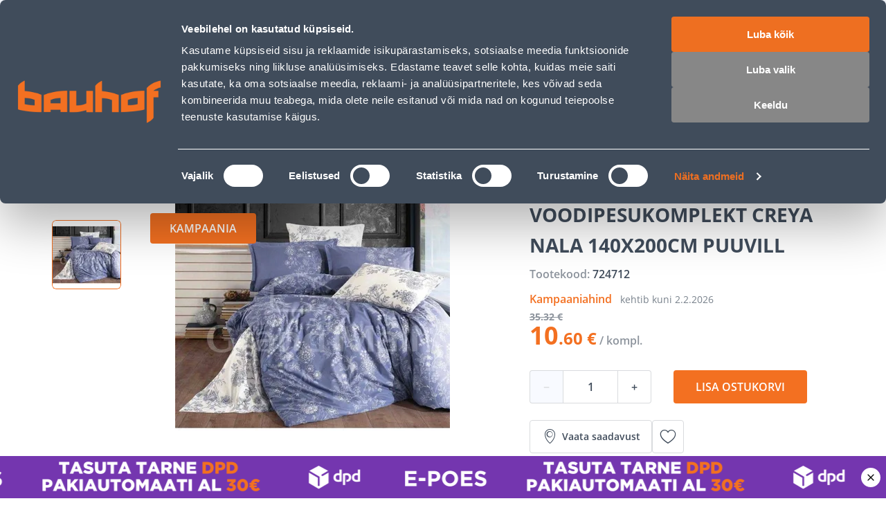

--- FILE ---
content_type: application/javascript; charset=UTF-8
request_url: https://www.bauhof.ee/_nuxt/3f016e5.modern.js
body_size: 28121
content:
(window.webpackJsonp=window.webpackJsonp||[]).push([[80,2,4],{100:function(e,t,r){"use strict";r(45)},101:function(e,t,r){var n=r(5)((function(i){return i[1]}));n.push([e.i,"div.custom-badge{pointer-events:none}.custom-badge{-webkit-user-select:none;-moz-user-select:none;user-select:none}.custom-badge img{height:100%;max-height:24px;width:auto}",""]),n.locals={},e.exports=n},102:function(e,t,r){"use strict";r(46)},103:function(e,t,r){var n=r(5)((function(i){return i[1]}));n.push([e.i,".custom-badges .custom-badge:not(:last-child){margin-bottom:10px}",""]),n.locals={},e.exports=n},104:function(e,t,r){"use strict";r(47)},105:function(e,t,r){var n=r(5)((function(i){return i[1]}));n.push([e.i,".product-card[data-v-335d9a54]{align-items:normal;align-items:var(--product-card-wrapper-align-items,initial);border-radius:8px;box-sizing:border-box;display:flex;flex:0 1 234px;flex:0 1 var(--product-card-width,234px);flex-direction:column;font-family:var(--font-family--primary);height:100%;justify-content:normal;justify-content:var(--product-card-wrapper-justify-content,initial);padding:12px;padding:var(--product-card-padding,12px);position:relative;--link-text-decoration:none;--product-placeholder-width:auto;width:auto;width:var(--product-card-wishbar-width,auto);--advanced-product-prices-club-padding:6px 8px;--advanced-product-prices-club-label-font-size:10px;--advanced-product-prices-club-label-font-weight:600;--advanced-product-prices-club-label-line-height:12px;--advanced-product-prices-club-font-size:10px;--advanced-product-prices-club-line-height:12px;--advanced-product-prices-club-display:flex;--advanced-product-prices-club-direction:column;--advanced-product-prices-club-gap:4px;--advanced-product-prices-club-margin:4px 0;--advanced-product-prices-club-name-decoration:none}.product-card[data-v-335d9a54]:focus-visible{box-shadow:inset 0 0 0 2px var(--c-theme-focus-visible),inset 0 0 0 2px var(--c-theme-focus-visible),inset 0 0 0 2px var(--c-theme-focus-visible),inset 0 0 0 2px var(--c-theme-focus-visible);outline:none!important}@media(max-width:767px){.product-card[data-v-335d9a54]{flex:0 1 250px;flex:0 1 var(--product-card-width,250px)}}.product-card__out[data-v-335d9a54]{margin-top:auto;pointer-events:none;--out-of-stock-button-cursor:pointer;--out-of-stock-margin-top:8px;--out-of-stock-margin-bottom:0;--out-of-stock-button-width:100%;--out-of-stock-button-line-height:20px;--out-of-stock-button-font-size:14px}@media(min-width:1025px){.product-card:focus-visible .product-card-overlay[data-v-335d9a54],.product-card:has(:focus-visible) .product-card-overlay[data-v-335d9a54]{opacity:1}}.product-card[data-v-335d9a54]:hover{box-shadow:inset 0 0 0 1px var(--c-border)}@media(min-width:1025px){.product-card:hover .product-card-overlay[data-v-335d9a54]{opacity:1}}.product-card:hover .add-to-cart[data-v-335d9a54]{--button-color:var(--c-white);--button-background:var(--c-theme-primary)}.product-card__badge[data-v-335d9a54]{left:16px;position:absolute;top:16px;--badge-padding:var(--product-card-badge-padding,4px 16px 3px 16px);--badge-font-size:var(--product-card-badge-font-size,12px);--badge-font-line-height:var(--product-card-badge-font-line-height,17px);--badge-font-line-weight:600;--badge-border-radius:4px;text-transform:uppercase;z-index:1}.product-card__badge_mk[data-v-335d9a54]{--badge-background:var(--c-primary-orange)}.product-card__badge_e-campaign[data-v-335d9a54]{--badge-background:var(--c-purple)}.product-card__badge_personal[data-v-335d9a54],.product-card__badge_pk[data-v-335d9a54]{--badge-background:var(--c-black)}.product-card-cover[data-v-335d9a54]{align-items:center;display:flex;height:158px;height:var(--product-card-cover-height,158px);justify-content:center;margin-bottom:16px;min-height:158px;min-height:var(--product-card-cover-min-height,158px);position:relative;width:100%}.product-card-overlay[data-v-335d9a54]{align-items:flex-start;bottom:0;display:flex;justify-content:flex-start;left:3px;opacity:0;position:absolute}@media(max-width:1024px){.product-card-overlay[data-v-335d9a54]{opacity:1}}.product-card-overlay-action[data-v-335d9a54]:first-of-type{--add-to-wishlist-icon-size:20px;--add-to-wishlist-button-height:28px;--add-to-wishlist-button-width:28px;--icon-large-font-size:20px;--button-background:var(--c-light);--button-padding:4px;margin-right:8px}.product-card-title[data-v-335d9a54]{color:var(--c-text);font-size:16px;font-size:var(--product-card-title-font-size,16px);font-weight:700;font-weight:var(--product-card-title-font-weight,700);height:auto;line-height:24px;line-height:var(--product-card-title-line-height,24px);overflow:hidden;word-break:break-word}.product-card-subtitle[data-v-335d9a54]{align-items:center;box-sizing:border-box;color:var(--c-dark-blue-08);display:flex;font-size:10px;font-weight:600;justify-content:flex-start;line-height:16px;line-height:var(--product-card-subtitle,16px);margin-top:16px;margin-top:var(--product-card-subtitle-margin-top,16px);position:relative;width:100%}.product-card-bottom[data-v-335d9a54]{margin-top:auto;width:100%;--product-price-personal-discount-icon-size:24px}.product-card-bottom-right[data-v-335d9a54]{position:relative}.product-card-bottom-right-action[data-v-335d9a54]{bottom:12px;bottom:var(--product-card-padding,12px);position:absolute;right:12px;right:var(--product-card-padding,12px)}.product-card-bottom-right-action:hover.add-to-cart[data-v-335d9a54]{--button-background:var(--c-theme-primary-hover)}.product-card-price[data-v-335d9a54]{margin-top:8px;margin-top:var(--product-card-bottom-margin-top,8px);--product-price-integer-font-size:var(--product-price-wishlist-integer-font-size,24px);--product-price-integer-line-height:var(--product-price-wishlist-integer-line-height,28px);--product-price-decimal-font-size:var(--product-price-wishlist-decimal-font-size,16px);--product-price-decimal-line-height:var(--product-price-wishlist-decimal-line-height,24px);--product-price-regular-color:var(--c-dark-blue);--product-price-unit-color:var(--c-dark-blue-08);--product-price-unit-font-size:8px;--product-price-unit-line-height:var(--product-card-price-unit-line-height,18px);--product-price-tier-price-name-font-size:11px;--product-price-tier-price-name-line-height:1rem}.product-card-price[data-v-335d9a54] .product-price__tier-price_guest{--product-price-integer-font-size:var(--product-price-wishlist-integer-font-size,16px);--product-price-integer-line-height:var(--product-price-wishlist-integer-line-height,20px);--product-price-decimal-font-size:var(--product-price-wishlist-decimal-font-size,12px);--product-price-decimal-line-height:var(--product-price-wishlist-decimal-line-height,16px)}.product-card-price[data-v-335d9a54] .product-price__old{--price-line-height:12px;--price-integer-font-size:10px;--price-integer-line-height:12px;--price-decimal-font-size:10px;--price-decimal-line-height:12px;--price-group-font-size:10px;--price-group-line-height:12px;--price-currency-font-size:10px;--price-currency-line-height:12px;--product-price-old-text-decoration:none;--price-integer-text-decoration:line-through;--price-group-text-decoration:line-through;--price-decimal-text-decoration:line-through;--price-currency-text-decoration:line-through}.product-card-price-advanced[data-v-335d9a54]{margin-top:8px;margin-top:var(--product-card-bottom-margin-top,8px);--advanced-product-price-label:none;--advanced-product-price-name-font-weight:600;--advanced-product-price-name-font-size:10px;--advanced-product-price-name-font-line-height:12px;--product-price-integer-font-size:24px;--product-price-group-font-size:14px;--product-price-decimal-font-size:14px;--product-price-currency-font-size:14px;--product-price-integer-line-height:28px;--product-price-group-line-height:24px;--product-price-decimal-line-height:24px;--product-price-currency-line-height:24px;--product-price-unit-font-size:8px;--product-price-unit-line-height:16px;--advanced-product-price-name-mark:inline-block;--product-price-regular-display:flex;--product-price-margin:0;--advanced-product-price-description:none;--advanced-product-price-end-date:none}@media(max-width:767px){.product-card-price-advanced[data-v-335d9a54]{--advanced-product-price-name-mark:block}}.product-card-image[data-v-335d9a54]{--product-image-width:100%;--product-image-height:100%;--product-image-margin:var(--product-card-image-margin,0);--product-image-fallback-margin:var(--product-card-fallback-image-margin,0 -16px);--product-placeholder-width:100%}.product-card__top-right[data-v-335d9a54]{position:absolute;right:8px;top:8px}@media(max-width:1024px){.product-card .custom-badges[data-v-335d9a54]{bottom:4px;right:4px;top:auto}}.badge-default[data-v-335d9a54]{--price-regular-font-family:var(--font-family--primary);--price-regular-font-size:24px;--price-regular-font-line-height:28px;--price-regular-font-weight:700;--price-regular-color:var(--c-primary);--price-special-color:var(--c-primary)}.badge-monday[data-v-335d9a54]{--badge-background:var(--c-purple);--price-special-color:var(--c-purple);--price-regular-font-family:var(--font-family--primary);--price-regular-font-size:24px;--price-regular-font-line-height:28px;--price-regular-font-weight:700;--price-regular-color:var(--c-purple)}.badge-friday[data-v-335d9a54]{--badge-background:var(--c-orange);--price-special-color:var(--c-orange);--price-regular-font-family:var(--font-family--primary);--price-regular-font-size:24px;--price-regular-font-line-height:28px;--price-regular-font-weight:700;--price-regular-color:var(--c-orange)}",""]),n.locals={},e.exports=n},112:function(e,t,r){var content=r(185);content.__esModule&&(content=content.default),"string"==typeof content&&(content=[[e.i,content,""]]),content.locals&&(e.exports=content.locals);(0,r(7).default)("1ba1bad6",content,!0,{sourceMap:!1})},116:function(e,t,r){var content=r(195);content.__esModule&&(content=content.default),"string"==typeof content&&(content=[[e.i,content,""]]),content.locals&&(e.exports=content.locals);(0,r(7).default)("3e5737f9",content,!0,{sourceMap:!1})},117:function(e,t,r){"use strict";r.d(t,"a",(function(){return n})),r.d(t,"b",(function(){return o}));var n={};r.r(n),r.d(n,"getName",(function(){return c})),r.d(n,"getEmail",(function(){return l})),r.d(n,"getAdminFirstName",(function(){return d})),r.d(n,"getAdminLastName",(function(){return v})),r.d(n,"getAdminFullName",(function(){return m})),r.d(n,"getAdminEmail",(function(){return h})),r.d(n,"getAdminPhone",(function(){return f}));var o={};function c(e){return null==e?void 0:e.name}function l(e){return null==e?void 0:e.email}function d(e){return null==e?void 0:e.company_admin.firstname}function v(e){return null==e?void 0:e.company_admin.lastname}function m(e){return"".concat(d(e)," ").concat(v(e))}function h(e){return null==e?void 0:e.company_admin.email}function f(e){var t,r;return null===(r=null===(t=null==e?void 0:e.company_admin.addresses)||void 0===t?void 0:t[0])||void 0===r?void 0:r.telephone}function _(e){var t,r,n;return null!==(n=null===(r=null===(t=null==e?void 0:e.credit)||void 0===t?void 0:t.available_credit)||void 0===r?void 0:r.value)&&void 0!==n?n:0}function x(e){var t,r,n;return null!==(n=null===(r=null===(t=null==e?void 0:e.credit)||void 0===t?void 0:t.credit_limit)||void 0===r?void 0:r.value)&&void 0!==n?n:0}function y(e,t){return _(e)>=t}r.r(o),r.d(o,"getAvailableCredit",(function(){return _})),r.d(o,"getCreditLimit",(function(){return x})),r.d(o,"hasEnoughCredit",(function(){return y}))},1410:function(e,t,r){"use strict";r(897)},1411:function(e,t,r){var n=r(5)((function(i){return i[1]}));n.push([e.i,".close-button{background:transparent;border:none;cursor:pointer}",""]),n.locals={},e.exports=n},1412:function(e,t,r){"use strict";r(898)},1413:function(e,t,r){var n=r(5)((function(i){return i[1]}));n.push([e.i,".search-bar-wrapper[data-v-ed87f056]{transition:width 1s ease-in-out;width:100%}.search-bar[data-v-ed87f056]{--search-bar-input-padding:12px 0 12px 16px;--search-bar-border-width:1px 0 1px 1px;--border-radius:4px 0 0 4px}@media(max-width:767px){.search-bar[data-v-ed87f056]{--search-bar-height:36px;--search-bar-input-padding:10px 0 10px 12px;--search-bar-font-size:12px}}@media(min-width:768px)and (max-width:1024px){.search-bar[data-v-ed87f056]{--search-bar-height:40px}}.search-bar__search-btn[data-v-ed87f056]{--spacer-xs:0;--button-background:var(--c-theme-primary);--button-color:#fff;--button-padding:12px 32px;--button-border-radius:0 4px 4px 0;--button-height:44px;--button-width:95px;text-transform:uppercase}@media(min-width:768px)and (max-width:1024px){.search-bar__search-btn[data-v-ed87f056]{--button-padding:15px;--button-width:40px;--button-height:40px}}@media(max-width:767px){.search-bar__search-btn[data-v-ed87f056]{--button-width:36px;--button-height:36px;--button-padding:0 12px}}@media(max-width:1024px){.search-bar__search-btn[data-v-ed87f056]{--button-border-radius:0 4px 4px 0;--button-font-size:0;--button-icon-indent:0}}.search-bar__search-btn[data-v-ed87f056]:hover{--button-background:var(--c-theme-primary-hover)}.search-bar__reset-action[data-v-ed87f056]{color:var(--c-dark-blue);opacity:.7;padding:12px;position:absolute;right:95px}@media(min-width:768px)and (max-width:1024px){.search-bar__reset-action[data-v-ed87f056]{right:40px}}@media(max-width:767px){.search-bar__reset-action[data-v-ed87f056]{right:36px}}.search-bar__reset-action[data-v-ed87f056]:active,.search-bar__reset-action[data-v-ed87f056]:hover{opacity:1}.search-btn__title[data-v-ed87f056]{display:none}@media(min-width:1025px){.search-btn__title[data-v-ed87f056]{display:inline}}",""]),n.locals={},e.exports=n},1414:function(e,t,r){"use strict";r(899)},1415:function(e,t,r){var n=r(5)((function(i){return i[1]}));n.push([e.i,".nav-menu-link[data-v-40f0bcb9]{align-items:center;align-items:var(--nav-menu-link-align-items,center);background:none;background:var(--nav-menu-link-background,none);border:none;box-sizing:border-box;color:var(--nav-menu-link-color,var(--c-dark-blue));cursor:pointer;display:flex;flex-direction:row;flex-direction:var(--nav-menu-link-flex-direction,row);font-size:16px;font-size:var(--nav-menu-link-font-size,16px);font-weight:600;font-weight:var(--nav-menu-link-font-weight,600);height:auto;height:var(--nav-menu-link-size,var(--nav-menu-link-height,auto));justify-content:center;justify-content:var(--nav-menu-link-justify-content,center);padding:16px;padding:var(--nav-menu-link-padding,16px);text-align:center;-webkit-text-decoration:none;text-decoration:none;text-transform:uppercase;text-transform:var(--nav-menu-link-text-transform,uppercase);width:auto;width:var(--nav-menu-link-size,var(--nav-menu-link-width,auto))}.nav-menu-link__icon[data-v-40f0bcb9]{align-items:center;display:flex;justify-content:center;margin:0 10px 0 0;margin:var(--nav-menu-link-icon-margin,0 10px 0 0)}",""]),n.locals={},e.exports=n},1416:function(e,t,r){"use strict";r(900)},1417:function(e,t,r){var n=r(5)((function(i){return i[1]}));n.push([e.i,".mega-menu-button[data-v-a1f88a3c]{--nav-menu-link-background:var(--c-theme-primary);--nav-menu-link-color:#fff}.mega-menu-button__title[data-v-a1f88a3c]{font-family:var(--font-family--primary)}@media(max-width:767px){.mega-menu-button__title[data-v-a1f88a3c]{display:none}}@media(max-width:1024px){.mega-menu-button__title__products[data-v-a1f88a3c]{display:none}}@media(min-width:1025px){.mega-menu-button__title__menu[data-v-a1f88a3c]{display:none}}.mega-menu-button__icon[data-v-a1f88a3c]{--icon-font-size:20px}@media(min-width:768px){.mega-menu-button__icon[data-v-a1f88a3c]{--icon-font-size:24px}}.mega-menu-button[data-v-a1f88a3c]:hover,.mega-menu-button_active[data-v-a1f88a3c]{--nav-menu-link-background:var(--c-theme-primary-hover)}",""]),n.locals={},e.exports=n},1418:function(e,t,r){"use strict";r(901)},1419:function(e,t,r){var n=r(5)((function(i){return i[1]}));n.push([e.i,".navigation-menu[data-v-3cf38b12]{background:var(--c-light);height:56px}.navigation-menu .container[data-v-3cf38b12]{height:100%}.navigation-menu__item-list[data-v-3cf38b12]{align-items:center;display:flex;height:100%;justify-content:space-between}.item-list__item[data-v-3cf38b12]{--nav-menu-link-height:100%}.item-list__item-mega-menu-button[data-v-3cf38b12]{flex:190px 0;padding:16px}.item-list__item-champions-club[data-v-3cf38b12]{--nav-menu-link-color:var(--c-primary-orange)}.item-list__item-garden-paradise[data-v-3cf38b12]{--nav-menu-link-color:var(--c-green)}.item-list__item[data-v-3cf38b12]:not(.item-list__item-mega-menu-button){--nav-menu-link-background:var(--c-light)}.item-list__item[data-v-3cf38b12]:not(.item-list__item-mega-menu-button):hover{--nav-menu-link-background:var(--c-darker-light)}.nuxt-link-exact-active[data-v-3cf38b12]{background-color:var(--c-darker-light)}",""]),n.locals={},e.exports=n},1420:function(e,t,r){"use strict";r(902)},1421:function(e,t,r){var n=r(5)((function(i){return i[1]}));n.push([e.i,".mega-menu-button[data-v-5723309c]{--nav-menu-link-background:var(--c-theme-primary);--nav-menu-link-color:#fff}.mega-menu-button__title[data-v-5723309c]{font-family:var(--font-family--primary)}@media(max-width:767px){.mega-menu-button__title[data-v-5723309c]{display:none}}@media(max-width:1024px){.mega-menu-button__title__products[data-v-5723309c]{display:none}}@media(min-width:1025px){.mega-menu-button__title__menu[data-v-5723309c]{display:none}}.mega-menu-button__icon[data-v-5723309c]{--icon-font-size:20px}@media(min-width:768px){.mega-menu-button__icon[data-v-5723309c]{--icon-font-size:24px}}.mega-menu-button[data-v-5723309c]:hover,.mega-menu-button_active[data-v-5723309c]{--nav-menu-link-background:var(--c-theme-primary-hover)}",""]),n.locals={},e.exports=n},1422:function(e,t,r){"use strict";r(903)},1423:function(e,t,r){var n=r(5)((function(i){return i[1]}));n.push([e.i,".header-button[data-v-d2675a70]{--header-button-icon-wrapper-background:var(--c-white);--header-button-icon-wrapper-box-shadow:0 5px 40px rgba(0,0,0,.1)}",""]),n.locals={},e.exports=n},1424:function(e,t,r){"use strict";r(904)},1425:function(e,t,r){var n=r(5)((function(i){return i[1]}));n.push([e.i,".bottom-navigation[data-v-b80dfc34]{align-items:center;height:auto;height:var(--bottom-navigation-height,auto);justify-content:space-between;z-index:3;z-index:var(--bottom-navigation-z-index,3);--header-button-icon-wrapper-background:none;--header-button-icon-wrapper-size:58px;--bottom-navigation-box-shadow:none}@media(max-width:1024px){.bottom-navigation[data-v-b80dfc34]{--bottom-navigation-box-shadow:-4px 0px 40px rgba(0,0,0,.1)}}.bottom-navigation__mega-menu-button[data-v-b80dfc34]{--nav-menu-link-padding:0}@media(min-width:768px)and (max-width:1024px){.bottom-navigation__mega-menu-button[data-v-b80dfc34]{--nav-menu-link-width:128px;--nav-menu-link-height:76px}}@media(max-width:767px){.bottom-navigation__mega-menu-button[data-v-b80dfc34]{--nav-menu-link-size:52px;--nav-menu-link-icon-margin:0}}@media(min-width:1025px){.bottom-navigation__mega-menu-button__mega-menu-button[data-v-b80dfc34]{--nav-menu-link-size:52px}}.bottom-navigation__cart-button[data-v-b80dfc34]{--nav-menu-link-size:52px}@media(max-width:767px){.bottom-navigation__cart-button[data-v-b80dfc34]{--header-button-icon-wrapper-size:52px;--header-button-icon-wrapper-margin:0;--header-button-text-wrapper-display:none;bottom:10px;margin-right:6px}}@media(min-width:768px)and (max-width:1024px){.bottom-navigation__cart-button[data-v-b80dfc34]{--header-button-icon-wrapper-size:56px;--header-button-icon-wrapper-margin:0 0 8px 0;--header-button-height:auto;margin-bottom:24px}}.bottom-navigation__quick-button[data-v-b80dfc34]{--nav-menu-link-size:46px;--header-button-icon-wrapper-size:46px}@media(max-width:767px){.bottom-navigation__quick-button[data-v-b80dfc34]{--button-size:46px;--header-button-icon-wrapper-margin:0;--header-button-text-wrapper-display:none;bottom:7px}}@media(min-width:768px)and (max-width:1024px){.bottom-navigation__quick-button[data-v-b80dfc34]{--header-button-icon-wrapper-margin:0 0 8px 0;--header-button-height:auto;margin-bottom:12px}.bottom-navigation__button[data-v-b80dfc34]{--header-button-label-top:10px;--header-button-icon-wrapper-margin:0;margin-bottom:12px}}@media(max-width:767px){.bottom-navigation__button[data-v-b80dfc34]{--header-button-text-wrapper-display:none;--header-button-icon-wrapper-size:28px;--header-button-label-right:-16px}.bottom-navigation[data-v-b80dfc34]{--bottom-navigation-height:52px;--header-button-width:52px;--header-button-height:100%;--nav-menu-link-width:52px;--nav-menu-link-height:100%}}@media(min-width:768px)and (max-width:1024px){.bottom-navigation[data-v-b80dfc34]{--bottom-navigation-height:76px;--bottom-navigation-padding:0 20px;--button-flex-direction:column;--header-button-icon-wrapper-margin:0;--header-button-text-wrapper-align-items:center;--nav-menu-link-flex-direction:column;--nav-menu-link-icon-margin:0 0 4px 0;--header-button-font-size:600;--product-compare-link-font-weight:600;--nav-menu-link-width:128px;--nav-menu-link-height:100%;--button-width:128px;--header-button-height:100%}}@media(min-width:1025px){.bottom-navigation[data-v-b80dfc34]{display:none}}",""]),n.locals={},e.exports=n},1426:function(e,t,r){"use strict";r(905)},1427:function(e,t,r){var n=r(5)((function(i){return i[1]}));n.push([e.i,".menu-item{--icon-color:var(--c-grey);align-items:center;background:none;background:var(--menu-item-background,none);color:var(--menu-item-color,var(--c-dark-blue));cursor:pointer;display:flex;font-size:14px;height:42px;height:var(--menu-item-height,42px);justify-content:space-between;line-height:18px;padding:10px 16px;width:100%;width:var(--menu-item-width,100%)}.menu-item:focus-visible,.menu-item:hover{color:var(--c-dark-blue);--menu-item-background:var(--c-light);--icon-color:var(--c-dark-blue)}.menu-item_selected{--menu-item-background:var(--c-light);--menu-item-color:var(--c-dark-blue);--icon-color:var(--c-dark-blue)}.menu-item_active{--menu-item-color:var(--c-primary)}.menu-item_active,.menu-item_active:hover{color:var(--c-primary);--icon-color:var(--c-primary)}.menu-item__icon{--icon-font-size:20px}",""]),n.locals={},e.exports=n},1428:function(e,t,r){"use strict";r(906)},1429:function(e,t,r){var n=r(5)((function(i){return i[1]}));n.push([e.i,".menu-list{list-style:none;margin:0;padding:0}.menu-list__item{display:flex}",""]),n.locals={},e.exports=n},1430:function(e,t,r){"use strict";r(907)},1431:function(e,t,r){var n=r(5)((function(i){return i[1]}));n.push([e.i,".mega-menu[data-v-b76e5cd8]{background-color:#fff;box-shadow:0 20px 30px 0 rgba(0,0,0,.051)}@media(max-width:1024px){.mega-menu[data-v-b76e5cd8]{display:none}}.mega-menu .sf-loader[data-v-b76e5cd8]{min-height:38px}.mega-menu__inner[data-v-b76e5cd8]{min-height:98px;padding:20px 0 40px}.mega-menu__columns[data-v-b76e5cd8],.mega-menu__content-wrapper[data-v-b76e5cd8]{align-items:stretch;display:flex}.mega-menu__columns[data-v-b76e5cd8]{flex:1}.mega-menu__column[data-v-b76e5cd8]{flex:0 0 33.3333333333%;padding-right:20px}@media(min-width:1025px){.mega-menu__column[data-v-b76e5cd8]{height:504px;overflow-y:auto;scrollbar-color:var(--c-darker-light) transparent;scrollbar-width:thin}.mega-menu__column[data-v-b76e5cd8]::-webkit-scrollbar{-webkit-appearance:none}.mega-menu__column[data-v-b76e5cd8]::-webkit-scrollbar:vertical{width:20px}.mega-menu__column[data-v-b76e5cd8]::-webkit-scrollbar-thumb{background-color:var(--c-darker-light);border:8px solid #fff;border-radius:16px}}.mega-menu__column[data-v-b76e5cd8]:not(:first-child){padding-left:20px}.mega-menu__column[data-v-b76e5cd8]:not(:nth-child(3)){border-right:1px solid var(--c-border)}.mega-menu__banner-wrapper[data-v-b76e5cd8]{margin-left:auto;min-height:232px;width:290px}.mega-menu__banner[data-v-b76e5cd8]{border-radius:var(--border-radius);width:290px;--product-image-aspect-ratio:none}",""]),n.locals={},e.exports=n},1438:function(e,t,r){"use strict";r(911)},1439:function(e,t,r){var n=r(5)((function(i){return i[1]}));n.push([e.i,".header[data-v-18a724b6]{--header-logo-margin:0;--header-width:100%;--header-z-index:3;z-index:3;z-index:var(--header-z-index)}.header__is-search[data-v-18a724b6]{--header-z-index:5}@media(min-width:768px)and (max-width:1024px){.header[data-v-18a724b6]{--header-flex-wrap:nowrap}}@media(max-width:767px){.header[data-v-18a724b6]{--header-flex-wrap:nowrap}}.header__overlay_search-open[data-v-18a724b6]{z-index:calc(var(--header-z-index) - 1)}@media(min-width:1200px){.header__buttons[data-v-18a724b6]{margin-left:96px}}.header__app-logo[data-v-18a724b6]{margin-right:25px}@media(min-width:768px)and (max-width:1024px){.header__app-logo[data-v-18a724b6]{margin-right:25px}}@media(max-width:767px){.header__app-logo[data-v-18a724b6]{margin-right:20px;--app-logo-width:100px;--app-logo-height:30px}}@media(min-width:1200px){.header__app-logo[data-v-18a724b6]{margin-right:55px}}",""]),n.locals={},e.exports=n},147:function(e,t,r){"use strict";r(151);var n=r(4),component=Object(n.a)({},(function(){this._self._c;return this._m(0)}),[function(){var e=this._self._c;return e("div",{staticClass:"product-placeholder"},[e("img",{staticClass:"product-placeholder__icon",attrs:{src:"/placeholder-icon.svg",draggable:"false",alt:"placeholder"}})])}],!1,null,"59855a0e",null);t.a=component.exports},148:function(e,t,r){"use strict";r.d(t,"a",(function(){return l}));var n=r(25),o=r(199),c=r(68);function l(e){var{getPrice:t}=Object(o.b)(),{specialPriceTier:r,hasSpecialPriceTierApplied:l,appliedSpecialPriceTier:d,suggestedSpecialPriceTier:v,hasPersonalDiscount:m,isECampaign:h,isCampaign:f}=function(e){var{getSpecialTier:t,getSuggestedSpecialPrice:r}=Object(o.b)(),l=Object(n.a)((()=>t(e.value))),d=Object(n.a)((()=>r(e.value))),v=Object(n.a)((()=>{var e;return null!==(e=l.value)&&void 0!==e?e:d.value})),m=Object(n.a)((()=>l.value&&v.value===l.value)),h=Object(n.a)((()=>{var e;return(null===(e=v.value)||void 0===e?void 0:e.type)===c.c.PERSONAL})),f=Object(n.a)((()=>{var e;return(null===(e=v.value)||void 0===e?void 0:e.type)===c.c.CAMPAIGN})),_=Object(n.a)((()=>{var e;return(null===(e=v.value)||void 0===e?void 0:e.type)===c.c.E_CAMPAIGN}));return{specialPriceTier:v,hasSpecialPriceTierApplied:m,appliedSpecialPriceTier:l,suggestedSpecialPriceTier:d,hasPersonalDiscount:h,isCampaign:f,isECampaign:_}}(e),_=Object(n.a)((()=>t(e.value))),x=Object(n.a)((()=>{var e,t;return null!==(t=null===(e=r.value)||void 0===e?void 0:e.value)&&void 0!==t?t:null})),y=Object(n.a)((()=>_.value.regular));return{appliedSpecialPriceTier:d,suggestedSpecialPriceTier:v,hasPersonalDiscount:m,isCampaign:f,isECampaign:h,price:_,specialPriceTier:r,hasSpecialPriceTierApplied:l,special:x,regular:y}}},151:function(e,t,r){"use strict";r(76)},152:function(e,t,r){var n=r(5)((function(i){return i[1]}));n.push([e.i,".product-placeholder[data-v-59855a0e]{align-items:center;display:flex;justify-content:center;--product-image-fallback-margin:0 auto;aspect-ratio:5/4;background:var(--c-light);border:none;border:var(--product-placeholder-border,none);border-radius:4px;border-radius:var(--product-placeholder-border-radius,4px);height:100%;height:var(--product-placeholder-height,var(--product-placeholder-size,100%));max-height:100%;max-height:var(--product-placeholder-max-height,100%);max-width:100%;max-width:var(--product-placeholder-max-width,100%);overflow:hidden;width:100%;width:var(--product-placeholder-width,var(--product-placeholder-size,100%))}.product-placeholder__icon[data-v-59855a0e]{height:auto;height:var(--product-placeholder-icon-height,auto);max-height:100%;max-width:100%;width:auto;width:var(--product-placeholder-icon-width,auto)}",""]),n.locals={},e.exports=n},153:function(e,t,r){"use strict";r(77)},154:function(e,t,r){var n=r(5)((function(i){return i[1]}));n.push([e.i,".product-image[data-v-671d44de]{aspect-ratio:5/4;aspect-ratio:var(--product-image-aspect-ratio,5/4);border-radius:4px;height:-moz-max-content;height:max-content;height:var(--product-image-height,var(--product-image-size,-moz-max-content));height:var(--product-image-height,var(--product-image-size,max-content));max-height:100%;max-height:var(--product-image-max-height,100%);max-width:100%;max-width:var(--product-image-max-width,100%);-o-object-fit:contain;object-fit:contain;-o-object-fit:var(--product-image-object-fit,contain);object-fit:var(--product-image-object-fit,contain);-o-object-position:center;object-position:center;-o-object-position:var(--product-image-object-position,center);object-position:var(--product-image-object-position,center);width:auto;width:var(--product-image-width,var(--product-image-size,auto))}.product-image__fallback[data-v-671d44de]{margin:0;margin:var(--product-image-fallback-margin,0)}.is-placeholder[data-v-671d44de]{--product-image-width:auto;--product-image-height:auto;--product-image-size:100%}",""]),n.locals={},e.exports=n},1643:function(e,t,r){"use strict";r.r(t);var n=r(1650),o=r(259),c=r(6),l=r(614),d=r(615),v=(r(22),r(140)),m=r(69),h=r(87),f=r(985),_=r(83),x=r(602),y={name:"CloseButton",props:{width:{type:[String,Number],default:14},height:{type:[String,Number],default:14}}},w=(r(1410),r(4)),k=Object(w.a)(y,(function(){var e=this,t=e._self._c;return t("button",{staticClass:"close-button",attrs:{role:"button"}},[t("svg",{attrs:{width:e.width,height:e.height,viewBox:"0 0 18 18",fill:"none",xmlns:"http://www.w3.org/2000/svg"}},[t("path",{attrs:{d:"M1 1L17 17",stroke:"currentColor","stroke-width":"2"}}),t("path",{attrs:{d:"M17 1L1 17",stroke:"currentColor","stroke-width":"2"}})])])}),[],!1,null,null,null).exports,O=r(9),j={components:{SfButton:h.a,CloseButton:k,SfSearchBar:f.a,SearchResults:x.a,FocusTrap:_.a},directives:{clickOutside:m.a},setup(){var e=Object(c.useRoute)(),{isMobile:t}=Object(v.a)(),r=Object(c.computed)((()=>t.get())),{isSearchOpen:n,showSearchMenu:o,isSearchSidebarOpen:l,toggleSearchSidebar:d}=Object(O.K)(),{term:m,result:h,isEmptyResult:f,search:_,searchLink:x,searchBarEl:y,handleInput:w,focusCategories:k,isResultLoading:j,redirectToSearch:C}=Object(O.D)();function S(){var e;!r.value||l.value?(o(!0),null===(e=y.value)||void 0===e||e.$el.children[0].focus()):d()}function P(e){m.value="",h.value=null,e&&e.target&&e.target.blur(),r.value&&l.value?d():o(!1)}function z(){var e;!m.value||m.value.length<3||(C(),P(),null===(e=y.value)||void 0===e||e.$el.children[0].blur())}return Object(c.watch)(n,(e=>{e&&!r.value?document.body.classList.add("no-scroll"):document.body.classList.remove("no-scroll")})),Object(c.watch)((()=>e.value),(()=>{m.value&&(m.value="")})),Object(c.watch)(r,(e=>{e&&n.value&&(o(!1),d())})),Object(c.onBeforeUnmount)((()=>{Object(v.b)()})),Object(c.onMounted)((()=>{var e;null!==(e=y.value)&&void 0!==e&&null!==(e=e.$el)&&void 0!==e&&null!==(e=e.querySelector("input"))&&void 0!==e&&e.matches(":focus")&&S()})),{term:m,result:h,search:_,isMobile:r,searchLink:x,searchBarEl:y,isSearchOpen:n,isEmptyResult:f,isResultLoading:j,handleInput:w,showSearchMenu:o,openSearchMenu:S,focusCategories:k,closeSearchMenu:P,redirectToSearch:C,handleSearchClick:function(){m.value?z():S()},outsideClickHandler:function(){r.value||(m.value="",h.value=null,o(!1))},redirectToSearchResult:z}}},C=(r(1412),Object(w.a)(j,(function(){var e=this,t=e._self._c;return t("focus-trap",{attrs:{active:e.isSearchOpen,"click-outside-deactivates":!0,"return-focus-on-deactivate":!1}},[t("div",{directives:[{name:"click-outside",rawName:"v-click-outside",value:e.outsideClickHandler,expression:"outsideClickHandler"}],staticClass:"search-bar-wrapper"},[t("sf-search-bar",{ref:"searchBarEl",staticClass:"search-bar",attrs:{placeholder:e.$t("Search products and advice"),value:e.term,tabindex:"-1","aria-label":e.$t("Search products and advice")},on:{input:e.handleInput,keydown:[function(t){return!t.type.indexOf("key")&&e._k(t.keyCode,"enter",13,t.key,"Enter")?null:e.redirectToSearchResult.apply(null,arguments)},function(t){return!t.type.indexOf("key")&&e._k(t.keyCode,"esc",27,t.key,["Esc","Escape"])?null:e.closeSearchMenu.apply(null,arguments)},function(t){return!t.type.indexOf("key")&&e._k(t.keyCode,"down",40,t.key,["Down","ArrowDown"])?null:e.focusCategories.apply(null,arguments)}],focus:e.openSearchMenu},scopedSlots:e._u([{key:"icon",fn:function(){return[t("transition",{attrs:{name:"sf-fade",mode:"out-in"}},[e.isSearchOpen?t("close-button",{staticClass:"search-bar__reset-action",attrs:{width:"12",height:"12","aria-label":e.$t("Close search")},nativeOn:{click:function(t){return e.closeSearchMenu.apply(null,arguments)}}}):e._e()],1),t("sf-button",{staticClass:"search-bar__search-btn",attrs:{"aria-label":"Search"},on:{click:e.handleSearchClick}},[e._v(" "+e._s(e.$t("Search"))+" "),t("i",{staticClass:"icon-search device-only",attrs:{"aria-hidden":"true"}})])]},proxy:!0}])}),t("transition",{attrs:{name:"sf-collapse-top",mode:"out-in"}},[e.isSearchOpen&&!e.isEmptyResult?t("search-results",{ref:"search",staticClass:"results",attrs:{"is-loading":e.isResultLoading,"is-show-button":!e.isMobile,result:e.result,term:e.term,role:"region","aria-label":e.$t("Search results"),"aria-live":"polite"}}):e._e()],1)],1)])}),[],!1,null,"ed87f056",null)),S=C.exports,P=r(587),z=r(386),M=r(227),T=(r(14),{components:{SfLink:r(287).a},props:{link:{type:String,default:""},type:{type:String,default:"link",validator:e=>["link","block"].includes(e)},isExternal:{type:Boolean,default:!1}},emits:["click","hover:in","hover:out"],computed:{componentType(){return"block"===this.type?"button":"sf-link"}}}),B=(r(1414),Object(w.a)(T,(function(){var e=this,t=e._self._c;return t(e.componentType,{tag:"component",staticClass:"nav-menu-link",attrs:{link:e.link},on:{click:function(t){return e.$emit("click")},mouseenter:function(t){return e.$emit("hover:in")},mouseleave:function(t){return e.$emit("hover:out")}}},[e.$slots.icon?t("div",{staticClass:"nav-menu-link__icon"},[e._t("icon")],2):e._e(),t("div",{staticClass:"nav-menu-link__title"},[e._t("default")],2)])}),[],!1,null,"40f0bcb9",null).exports),I={components:{NavMenuLink:B},setup(){var{megaMenuOpen:e,toggleMegaMenu:t}=Object(O.K)();return{megaMenuOpen:e,toggleMegaMenu:t}},computed:{icon(){return this.megaMenuOpen?"close-2":"menu"}}},A=(r(1416),Object(w.a)(I,(function(){var e=this,t=e._self._c;return t("nav-menu-link",{staticClass:"mega-menu-button",class:{"mega-menu-button_active":e.megaMenuOpen},attrs:{type:"block"},on:{click:function(t){return e.toggleMegaMenu(!e.megaMenuOpen)}},scopedSlots:e._u([{key:"icon",fn:function(){return[t("i",{staticClass:"mega-menu-button__icon",class:"icon-"+e.icon})]},proxy:!0}])},[t("span",{staticClass:"mega-menu-button__title mega-menu-button__title__products"},[e._v(" "+e._s(e.$t("Products"))+" ")]),t("span",{staticClass:"mega-menu-button__title mega-menu-button__title__menu"},[e._v(" "+e._s(e.$t("Menu"))+" ")])])}),[],!1,null,"a1f88a3c",null).exports),L=r(588),E={name:"NavigationMenu",components:{NavMenuLink:B,MegaMenuButton:A},setup(){var{isB2B:e}=Object(O.i)(),{isRepairBlogs:t,mainNavigationMenu:r}=Object(M.b)(),n=Object(c.computed)((()=>e.value?P.a.filter((e=>e.visibility!==z.b.B2C)):P.a)),o=Object(c.computed)((()=>t.value?r:n.value));return{isRepairBlogs:t,currentNavigationMenu:o,isExternalLink:L.a}}},N=(r(1418),Object(w.a)(E,(function(){var e=this,t=e._self._c;return t("div",{staticClass:"navigation-menu"},[t("nav",{staticClass:"navigation-menu__item-list container"},[e.isRepairBlogs?e._e():t("mega-menu-button",{staticClass:"item-list__item item-list__item-mega-menu-button"}),e._l(e.currentNavigationMenu,(function(r){return t("nav-menu-link",{key:r.id,class:["item-list__item",r.class],attrs:{link:e.isExternalLink(r.link,e.$config.storeURL)?r.link:e.localePath(r.link),target:r.target,rel:r.rel}},[e._v(" "+e._s(e.$t(r.title))+" ")])}))],2)])}),[],!1,null,"3cf38b12",null).exports),R=r(1615),D={name:"BottomMegaMenuButton",components:{NavMenuLink:B},setup(){var{megaMenuSidebarOpen:e,toggleMegaMenuSidebar:t}=Object(O.K)();return{megaMenuSidebarOpen:e,toggleMegaMenuSidebar:t}},computed:{icon(){return this.megaMenuSidebarOpen?"close-2":"menu"}}},$=(r(1420),Object(w.a)(D,(function(){var e=this,t=e._self._c;return t("nav-menu-link",{staticClass:"mega-menu-button",class:{"mega-menu-button_active":e.megaMenuSidebarOpen},attrs:{type:"block"},on:{click:function(t){return e.toggleMegaMenuSidebar(!e.megaMenuSidebarOpen)}},scopedSlots:e._u([{key:"icon",fn:function(){return[t("i",{staticClass:"mega-menu-button__icon",class:"icon-"+e.icon})]},proxy:!0}])},[t("span",{staticClass:"mega-menu-button__title mega-menu-button__title__products"},[e._v(" "+e._s(e.$t("Products"))+" ")]),t("span",{staticClass:"mega-menu-button__title mega-menu-button__title__menu"},[e._v(" "+e._s(e.$t("Menu"))+" ")])])}),[],!1,null,"5723309c",null).exports),V=r(439),U=r(438),H=r(440),W={name:"QuickOrderButton",components:{HeaderButton:r(219).a},setup:()=>({openSidebar:()=>{alert("open quick order sidebar")}})},K=(r(1422),Object(w.a)(W,(function(){var e=this,t=e._self._c;return t("header-button",{attrs:{"aria-label":e.$t("Quick order")},on:{click:e.openSidebar},scopedSlots:e._u([{key:"icon",fn:function(){return[t("i",{staticClass:"icon-quick-order"})]},proxy:!0},{key:"title",fn:function(){return[e._v(" "+e._s(e.$t("Quick order"))+" ")]},proxy:!0}])})}),[],!1,null,"d2675a70",null).exports),F=Object(c.defineComponent)({components:{SfBottomNavigation:R.a,BottomMegaMenuButton:$,WishlistButton:V.a,ProfileButton:U.a,CartButton:H.a,QuickOrderButton:K},setup(){var{isB2B:e}=Object(O.i)(),{bottomNavigationCustomClass:t}=Object(O.K)();return{isB2B:e,bottomNavigationCustomClass:t}}}),G=(r(1424),Object(w.a)(F,(function(){var e=this,t=e._self._c;e._self._setupProxy;return t("div",{staticClass:"container",class:e.bottomNavigationCustomClass},[t("sf-bottom-navigation",{staticClass:"bottom-navigation"},[t("bottom-mega-menu-button",{staticClass:"bottom-navigation__mega-menu-button"}),t("wishlist-button",{staticClass:"bottom-navigation__button"}),t("profile-button",{staticClass:"bottom-navigation__button"}),e.isB2B?t("quick-order-button",{staticClass:"bottom-navigation__quick-button"}):e._e(),t("cart-button",{staticClass:"bottom-navigation__cart-button"})],1)],1)}),[],!1,null,"b80dfc34",null).exports),Y=r(107),Q=r(13),J={props:{item:{type:Object,default:()=>({})},isSelected:{type:Boolean,default:!1},isActive:{type:Boolean,default:!1}},emits:["select","hover:in","hover:out"],setup(e){var{localePath:t}=Object(c.useContext)(),r=Object(c.toRef)(e,"item"),n=Object(c.computed)((()=>Array.isArray(r.value.children)&&r.value.children.length>0)),component=Object(c.computed)((()=>r.value.link?"nuxt-link":"div")),o=Object(Q.sharedRef)("category-display-mode");return{hasChildren:n,component:component,link:Object(c.computed)((()=>t({path:r.value.link}))),categoryDisplayMode:o}}},X=(r(1426),{components:{MegaMenuItem:Object(w.a)(J,(function(){var e=this,t=e._self._c;return t("li",{attrs:{role:"none"}},[t(e.component,{tag:"component",staticClass:"menu-item",class:{"menu-item_selected":e.isSelected,"menu-item_active":e.isActive},attrs:{to:e.link,role:"menuitem","aria-haspopup":e.hasChildren,"aria-expanded":e.isSelected},on:{click:function(t){return e.$emit("select",e.item)}},nativeOn:{mouseenter:function(t){return e.$emit("hover:in",e.item)},mouseleave:function(t){return e.$emit("hover:out",e.item)},focusin:function(t){return e.$emit("hover:in",e.item)},focusout:function(t){return e.$emit("hover:out",e.item)}}},[t("span",{staticClass:"menu-item__title"},[e._v(e._s(e.item.title))]),e.hasChildren?t("i",{staticClass:"menu-item__icon icon-chevron-right"}):e._e()])],1)}),[],!1,null,null,null).exports},props:{items:{type:Array,default:()=>[]},selectedItem:{type:Object,default:null},level:{type:Number,default:1},areaLabel:{type:String,default:""}},emits:["select","hover:in","hover:out"],methods:{belongsToParent(e){var t,r;return(null===(t=e.parent)||void 0===t?void 0:t.id)===(null===(r=this.selectedParent)||void 0===r?void 0:r.id)}}}),Z=(r(1428),Object(w.a)(X,(function(){var e=this,t=e._self._c;return t("ul",{staticClass:"menu-list",attrs:{role:"menu",tabindex:"-1","aria-label":e.areaLabel}},[e._l(e.items,(function(r){return[r.isVisible?t("mega-menu-item",{key:r.id,staticClass:"menu-list__item",attrs:{item:r,"is-selected":e.selectedItem&&r.id===e.selectedItem.id,"is-active":r.isActive},on:{select:t=>e.$emit("select",t),"hover:in":t=>e.$emit("hover:in",t),"hover:out":t=>e.$emit("hover:out",t)}}):e._e()]}))],2)}),[],!1,null,null,null).exports),ee=r(350),te={components:{MegaMenuList:Z,SfLoader:Y.a,FocusTrap:_.a},directives:{clickOutside:m.a},setup(){var{megaMenuOpen:e,toggleMegaMenu:t}=Object(O.K)(),{menuTree:r,loading:n,categories:o,load:l}=Object(ee.a)(),{getMagentoImage:d}=Object(O.o)(),v=Object(c.useRoute)(),m=Object(c.ref)(0),h=Object(c.ref)([]),f=Object(c.ref)(null),_=Object(c.computed)((()=>{var e;return null!==o.value?null===(e=o.value[0])||void 0===e?void 0:e.image:null}));function x(){h.value=[],f.value=null}return Object(c.watch)(e,(e=>{var t;null!==(t=o.value)&&void 0!==t&&t.length||l(),e?f.value=_.value:!e&&h.value.length&&x()})),Object(c.watch)((()=>v.value),(()=>{x()})),{megaMenuOpen:e,defaultCategoryImage:_,selectedCategoryImage:f,menuTree:r,selectedPath:h,loading:n,focusedMenuLvl:m,select:function(e){var t=arguments.length>1&&void 0!==arguments[1]?arguments[1]:0;t<=h.value.length-1&&(h.value=h.value.slice(0,t)),0===t&&(f.value=e.image),h.value.push(e)},getSelectedMenu:function(){var e=arguments.length>0&&void 0!==arguments[0]?arguments[0]:0;return h.value[e]},getMagentoImage:d,moveFocusTo:function(e){var t=m.value+("left"===e?-1:1),r=document.getElementById("menu-lvl-".concat(t));r&&(m.value=t,setTimeout((()=>r.focus()),100))},closeMainMenu:function(){e.value&&setTimeout((()=>{t(!1)}),200)}}}},ae=te,re=(r(1430),Object(w.a)(ae,(function(){var e=this,t=e._self._c;return t("div",{staticClass:"mega-menu",attrs:{"aria-modal":"true"},on:{keyup:function(t){return!t.type.indexOf("key")&&e._k(t.keyCode,"esc",27,t.key,["Esc","Escape"])?null:e.closeMainMenu.apply(null,arguments)}}},[t("div",{staticClass:"container"},[t("div",{staticClass:"mega-menu__inner"},[t("sf-loader",{attrs:{loading:e.loading}},[t("div",{staticClass:"mega-menu__content-wrapper"},[t("div",{staticClass:"mega-menu__columns",on:{keyup:[function(t){return!t.type.indexOf("key")&&e._k(t.keyCode,"right",39,t.key,["Right","ArrowRight"])||"button"in t&&2!==t.button?null:e.moveFocusTo("right")},function(t){return!t.type.indexOf("key")&&e._k(t.keyCode,"left",37,t.key,["Left","ArrowLeft"])||"button"in t&&0!==t.button?null:e.moveFocusTo("left")}]}},[t("div",{staticClass:"mega-menu__column"},[e.megaMenuOpen?t("focus-trap",{attrs:{active:e.megaMenuOpen&&!e.loading&&0===e.focusedMenuLvl,"escape-deactivates":!1,"return-focus-on-deactivate":!1}},[t("mega-menu-list",{staticClass:"mega-menu__menu-list fw600",attrs:{id:"menu-lvl-0",items:e.menuTree,"selected-item":e.getSelectedMenu(),"area-label":e.$t("Main categories")},on:{"hover:in":menu=>e.select(menu)}})],1):e._e()],1),e.getSelectedMenu()&&e.getSelectedMenu().children?t("div",{staticClass:"mega-menu__column"},[t("focus-trap",{attrs:{active:1===e.focusedMenuLvl,"escape-deactivates":!1,"return-focus-on-deactivate":!1}},[t("mega-menu-list",{staticClass:"mega-menu__menu-list",attrs:{id:"menu-lvl-1","area-label":e.$t("Subcategories of",{name:e.getSelectedMenu().title}),items:e.getSelectedMenu().children,"selected-item":e.getSelectedMenu(1)},on:{"hover:in":menu=>e.select(menu,1)}})],1)],1):e._e(),e.getSelectedMenu(1)&&e.getSelectedMenu(1).children?t("div",{staticClass:"mega-menu__column"},[t("focus-trap",{attrs:{active:2===e.focusedMenuLvl,"escape-deactivates":!1,"return-focus-on-deactivate":!1}},[t("mega-menu-list",{staticClass:"mega-menu__menu-list",attrs:{id:"menu-lvl-2",items:e.getSelectedMenu(1).children,"selected-item":e.getSelectedMenu(2)},on:{"hover:in":menu=>e.select(menu,2)}})],1)],1):e._e()]),t("div",{staticClass:"mega-menu__banner-wrapper"},[e.selectedCategoryImage?t("nuxt-img",{staticClass:"mega-menu__banner",attrs:{alt:"mega-menu banner",src:e.getMagentoImage(e.selectedCategoryImage),width:290,height:361,loading:"lazy",format:"webp"}}):e._e()],1)])])],1)])])}),[],!1,null,"b76e5cd8",null)),ie=re.exports,ne={components:{SfHeader:n.a,HeaderButtons:l.a,AppLogo:d.a,SearchBar:S,SfOverlay:o.a,NavigationMenu:N,BottomNavigationMenu:G,MegaMenu:ie},setup(){var{isSearchOpen:e,megaMenuOpen:t,bottomNavigationCustomClass:r}=Object(O.K)(),n=Object(c.useRoute)(),o=Object(c.computed)((()=>!e.value));return{isSearchOpen:e,megaMenuOpen:t,bottomNavigationCustomClass:r,isShowBottomNavigationMenu:o,route:n}}},oe=(r(1438),Object(w.a)(ne,(function(){var e=this,t=e._self._c;return t("div",[t("sf-header",{staticClass:"header",class:{"header__is-search":e.isSearchOpen},scopedSlots:e._u([{key:"logo",fn:function(){return[t("transition",{attrs:{name:"sf-fade",mode:"out-in"}},[t("app-logo",{directives:[{name:"show",rawName:"v-show",value:!e.isSearchOpen,expression:"!isSearchOpen"}],staticClass:"header__app-logo"})],1)]},proxy:!0},{key:"search",fn:function(){return[t("search-bar",{staticClass:"header__searchbar"})]},proxy:!0},{key:"header-icons",fn:function(){return[t("transition",{attrs:{name:"sf-fade",mode:"out-in"}},[t("header-buttons",{directives:[{name:"show",rawName:"v-show",value:!e.isSearchOpen,expression:"!isSearchOpen"}],staticClass:"header__buttons desktop-only"})],1)]},proxy:!0}])}),t("sf-overlay",{class:["header__overlay",{"header__overlay_search-open":e.isSearchOpen}],attrs:{visible:e.isSearchOpen}}),t("navigation-menu",{staticClass:"desktop-only"}),t("transition",{attrs:{name:"sf-fade"}},[t("mega-menu",{directives:[{name:"show",rawName:"v-show",value:e.megaMenuOpen,expression:"megaMenuOpen"}]})],1),t("bottom-navigation-menu",{directives:[{name:"show",rawName:"v-show",value:e.isShowBottomNavigationMenu,expression:"isShowBottomNavigationMenu"}]})],1)}),[],!1,null,"18a724b6",null));t.default=oe.exports},184:function(e,t,r){"use strict";r(112)},185:function(e,t,r){var n=r(5)((function(i){return i[1]}));n.push([e.i,".price-block{align-items:baseline;align-items:var(--price-align-items,baseline);color:var(--price-color,var(--c-dark-grey));display:inline-flex;display:var(--price-display,inline-flex);font-size:24px;font-size:var(--price-decimal-font-size,var(--price-font-size,24px));font-weight:var(--price-decimal-font-weight,var(--price-font-weight,var(--font-weight--bold)));justify-content:flex-start;justify-content:var(--price-justify-content,flex-start);line-height:36px;line-height:var(--price-decimal-line-height,var(--price-line-height,36px));text-decoration:none;-webkit-text-decoration:var(--price-text-decoration,none);text-decoration:var(--price-text-decoration,none);vertical-align:baseline;vertical-align:initial;vertical-align:var(--price-vertical-align,initial)}.price-block__integer{font-size:24px;font-size:var(--price-integer-font-size,var(--price-font-size,24px));font-weight:var(--price-integer-font-weight,var(--price-font-weight,var(--font-weight--bold)));line-height:28px;line-height:var(--price-integer-line-height,var(--price-line-height,28px));text-decoration:none;-webkit-text-decoration:var(--price-integer-text-decoration,none);text-decoration:var(--price-integer-text-decoration,none)}",""]),n.locals={},e.exports=n},194:function(e,t,r){"use strict";r(116)},195:function(e,t,r){var n=r(5)((function(i){return i[1]}));n.push([e.i,".products-carousel[data-v-2310836c]{--tier-price-display:inline-block}.products-carousel__slide[data-v-2310836c]{height:auto;width:234px!important}@media(max-width:767px){.products-carousel__slide[data-v-2310836c]{width:250px!important}}",""]),n.locals={},e.exports=n},198:function(e,t,r){"use strict";var n=r(15),o=r(56),c=r(61),l=r(62),d=r(200),v=r(9),m={name:"ProductsCarousel",components:{ProductCard:o.a},props:{products:{type:Array,default:()=>[]},swiperOptions:{type:Object,default:()=>c}},setup:function(){var{getId:e,getName:t,getProductThumbnailImage:r}=n.productGetters,{addProductToAnalytics:o}=Object(d.a)(),{term:c}=Object(v.D)();return{getLink:l.a,addToAnalyticsHandler:function(e){e.klevuObjectId&&e.url&&o(e,c.value)},getId:e,getName:t,getThumbnail:r}}},h=(r(194),r(4)),component=Object(h.a)(m,(function(){var e=this,t=e._self._c;return e.products.length>0?t("div",{directives:[{name:"ssr-class",rawName:"v-ssr-class"}],staticClass:"products-carousel"},[t("swiper",{staticClass:"products-carousel",attrs:{options:e.swiperOptions}},[e.$slots.default?t("swiper-slide",{staticClass:"products-carousel__slide-custom"},[e._t("default")],2):e._e(),e._l(e.products,(function(r){return t("swiper-slide",{key:e.getId(r),staticClass:"products-carousel__slide"},[t("product-card",{attrs:{product:r,title:e.getName(r),image:e.getThumbnail(r),link:e.localePath(e.getLink(r))},nativeOn:{click:function(t){return e.addToAnalyticsHandler(r)}}})],1)}))],2)],1):e._e()}),[],!1,null,"2310836c",null);t.a=component.exports},206:function(e,t,r){var content=r(306);content.__esModule&&(content=content.default),"string"==typeof content&&(content=[[e.i,content,""]]),content.locals&&(e.exports=content.locals);(0,r(7).default)("44d8d626",content,!0,{sourceMap:!1})},207:function(e,t,r){var content=r(308);content.__esModule&&(content=content.default),"string"==typeof content&&(content=[[e.i,content,""]]),content.locals&&(e.exports=content.locals);(0,r(7).default)("3a3f18f7",content,!0,{sourceMap:!1})},208:function(e,t,r){var content=r(310);content.__esModule&&(content=content.default),"string"==typeof content&&(content=[[e.i,content,""]]),content.locals&&(e.exports=content.locals);(0,r(7).default)("6b92aade",content,!0,{sourceMap:!1})},209:function(e,t,r){var content=r(312);content.__esModule&&(content=content.default),"string"==typeof content&&(content=[[e.i,content,""]]),content.locals&&(e.exports=content.locals);(0,r(7).default)("85e2bbe8",content,!0,{sourceMap:!1})},210:function(e,t,r){var content=r(314);content.__esModule&&(content=content.default),"string"==typeof content&&(content=[[e.i,content,""]]),content.locals&&(e.exports=content.locals);(0,r(7).default)("82c242ee",content,!0,{sourceMap:!1})},211:function(e,t,r){var content=r(316);content.__esModule&&(content=content.default),"string"==typeof content&&(content=[[e.i,content,""]]),content.locals&&(e.exports=content.locals);(0,r(7).default)("6852fa22",content,!0,{sourceMap:!1})},219:function(e,t,r){"use strict";var n=r(87),o={props:{text:{type:[String,Number],default:""}}},c=(r(567),r(4)),l=Object(c.a)(o,(function(){var e=this,t=e._self._c;return e.text?t("div",{staticClass:"label"},[e._v(" "+e._s(e.text)+" ")]):e._e()}),[],!1,null,"efe5eb60",null).exports,d={components:{SfButton:n.a,IconLabel:l},props:{label:{type:[String,Number],default:""},ariaLabel:{type:String,default:""}}},v=(r(569),Object(c.a)(d,(function(){var e=this,t=e._self._c;return t("sf-button",{staticClass:"header-button",attrs:{"aria-label":e.ariaLabel},on:{click:function(t){return e.$emit("click")}}},[t("div",{staticClass:"header-button__icon-wrapper"},[e._t("icon"),t("icon-label",{staticClass:"header-button__label",attrs:{text:e.label}})],2),t("div",{staticClass:"header-button__text-wrapper"},[t("span",{staticClass:"header-button__title"},[e._t("title")],2),t("span",{staticClass:"header-button__subtext"},[e._t("subtext")],2)])])}),[],!1,null,"7a4b4978",null));t.a=v.exports},220:function(e,t,r){"use strict";r(21);var n=r(6),o=r(19),c=Object(n.defineComponent)({name:"AdvancedProductPriceDiscount",props:{tier:{type:Object,required:!0}},setup(e){var t=Object(o.a)(),r=Object(n.computed)((()=>e.tier?e.tier.discount.amount_off:0)),c=Object(n.computed)((()=>e.tier?Math.round(e.tier.discount.percent_off):0)),l=Object(n.computed)((()=>{var e;return null===(e=t.n(r.value,"currency","et-EE"))||void 0===e?void 0:e.replace(",",".")}));return{discount:r,discountOffPercentage:c,price:l}}}),l=r(4),component=Object(l.a)(c,(function(){var e=this,t=e._self._c;e._self._setupProxy;return t("div",{staticClass:"advanced-product-price-discount"},[e._v(" "+e._s(e.$t("Discount e-campaign "))+" "+e._s(e.price)+" "+e._s("(".concat(e.discountOffPercentage,"%)"))+" ")])}),[],!1,null,null,null);t.a=component.exports},221:function(e,t,r){"use strict";r.d(t,"b",(function(){return o})),r.d(t,"a",(function(){return c}));var n=r(68),o={[n.c.MASTERS_CLUB]:"Meistriklubi hind",[n.c.PERSONAL]:"Personal price",[n.c.E_CAMPAIGN]:"Erihind",[n.c.CAMPAIGN]:"Kampaaniahind",default:"Tavahind"},c={[n.c.MASTERS_CLUB]:"/info/meistriklubi"}},266:function(e,t,r){"use strict";r(29);function n(input){var e=(()=>{try{return(new DOMParser).parseFromString(input,"text/html").documentElement.textContent}catch(e){return input}})();return"undefined"===e?"":e}var o=function e(t,r){var o=arguments.length>2&&void 0!==arguments[2]&&arguments[2],c=Array.isArray(t.children)&&t.children.length>0,l=t.uid===r,label=n(t.name),d="/".concat(t.url_path).concat(t.url_suffix||""),image=t.image||null,v=!!(null==t?void 0:t.include_in_menu),m=c?t.children.reduce(((e,t)=>[...e,t.uid]),[]):[],h=c?t.children.reduce(((e,t)=>e+t.product_count),0):0,f=c?t.children.filter((e=>!o||e.product_count>0)).map((t=>e(t,r))):[];return{label:label,slug:d,image:image,isVisible:v,uid:[t.uid,...m],items:f.filter((e=>e.count>0)),count:h||t.product_count,isCurrent:l}},c={getTree:e=>e?o(e,""):null,getBreadcrumbs:e=>{var t=[];return e?(Array.isArray(null==e?void 0:e.breadcrumbs)&&(t=e.breadcrumbs.map((t=>({text:t.category_name,link:"/c/".concat(t.category_url_path).concat(e.url_suffix||""),level:t.category_level||null})))),t.push({text:e.name,link:"/c/".concat(e.url_path).concat(e.url_suffix||"")}),t.sort(((a,b)=>(null==a?void 0:a.level)-(null==b?void 0:b.level)))):[]},getCategoryTree:function(e){var t=arguments.length>1&&void 0!==arguments[1]?arguments[1]:"",r=arguments.length>2&&void 0!==arguments[2]&&arguments[2];return e?o(e,t,r):null}};t.a=c},289:function(e,t,r){"use strict";var n=r(6),o={name:"DateFormat",props:{date:{type:[Date,String,Number],required:!0}},setup(e){var t=Object(n.computed)((()=>e.date&&"string"==typeof e.date?new Date(e.date):e.date));return{year:Object(n.computed)((()=>{var e;return null===(e=t.value)||void 0===e?void 0:e.getFullYear()})),month:Object(n.computed)((()=>{var e;return t.value?(null===(e=t.value)||void 0===e?void 0:e.getMonth())+1:void 0})),day:Object(n.computed)((()=>{var e;return t.value?null===(e=t.value)||void 0===e?void 0:e.getDate():void 0}))}}},c=r(4),component=Object(c.a)(o,(function(){var e=this,t=e._self._c;return e.date?t("span",[e._v(" "+e._s(e.day)+"."+e._s(e.month)+"."+e._s(e.year)+" ")]):e._e()}),[],!1,null,null,null);t.a=component.exports},30:function(e,t,r){var content=r(51);content.__esModule&&(content=content.default),"string"==typeof content&&(content=[[e.i,content,""]]),content.locals&&(e.exports=content.locals);(0,r(7).default)("3502182c",content,!0,{sourceMap:!1})},305:function(e,t,r){"use strict";r(206)},306:function(e,t,r){var n=r(5)((function(i){return i[1]}));n.push([e.i,".advanced-product-prices[data-v-372ab747]{align-items:center;display:flex;gap:40px;width:100%}@media(max-width:767px){.advanced-product-prices[data-v-372ab747]{align-items:flex-start;flex-direction:column-reverse;gap:12px}}.advanced-product-prices__end-date[data-v-372ab747]{color:var(--advanced-product-price-end-date-color,var(--c-dark-grey));display:var(--advanced-product-price-end-date);font-size:14px;font-size:var(--advanced-product-price-end-date-font-size,14px);font-weight:400;font-weight:var(--advanced-product-price-end-date-font-weight,400);line-height:24px;line-height:var(--advanced-product-price-end-date-line-height,24px);margin-left:8px;margin-left:var(--advanced-product-price-end-date-margin-left,8px)}.advanced-product-prices__name[data-v-372ab747]{color:var(--c-dark-blue);font-size:16px;font-size:var(--advanced-product-price-name-font-size,16px);font-weight:600;font-weight:var(--advanced-product-price-name-font-weight,600);line-height:24px;line-height:var(--advanced-product-price-name-font-line-height,24px)}.advanced-product-prices__name-description[data-v-372ab747]{color:var(--c-dark-grey);display:none;display:var(--advanced-product-price-name-mark,none);font-size:10px;font-weight:400;line-height:12px}.advanced-product-prices__name.e-campaign[data-v-372ab747]{color:var(--c-purple)}.advanced-product-prices__name.campaign[data-v-372ab747],.advanced-product-prices__name.mk[data-v-372ab747]{color:var(--c-primary-orange)}.advanced-product-prices__name.personal[data-v-372ab747],.advanced-product-prices__name.pk[data-v-372ab747]{color:var(--c-black)}.advanced-product-prices__price[data-v-372ab747]{margin:4px 0;margin:var(--product-price-margin,4px 0);--price-color:var(--product-price-special-color,var(--c-dark-blue));--price-integer-font-size:var(--product-price-integer-font-size,36px);--price-group-font-size:var(--product-price-group-font-size,24px);--price-decimal-font-size:var(--product-price-decimal-font-size,24px);--price-currency-font-size:var(--product-price-currency-font-size,24px);--price-integer-line-height:var(--product-price-integer-line-height,36px);--price-group-line-height:var(--product-price-group-line-height,36px);--price-decimal-line-height:var(--product-price-decimal-line-height,36px);--price-currency-line-height:var(--product-price-currency-line-height,36px)}.advanced-product-prices__price-regular[data-v-372ab747]{display:none;display:var(--product-price-regular-display,none);--price-color:var(--product-price-regular-color,var(--c-dark-blue));--price-integer-font-size:var(--product-price-regular-integer-font-size,10px);--price-group-font-size:var(--product-price-regular-group-font-size,10px);--price-decimal-font-size:var(--product-price-regular-decimal-font-size,10px);--price-currency-font-size:var(--product-price-regular-currency-font-size,10px);--price-integer-line-height:var(--product-price-regular-integer-line-height,12px);--price-group-line-height:var(--product-price-regular-group-line-height,12px);--price-decimal-line-height:var(--product-price-regular-decimal-line-height,12px);--price-currency-line-height:var(--product-price-regular-currency-line-height,12px);--price-font-weight:var(--product-price-regular-font-weight,600);opacity:.6;--price-text-decoration:line-through;margin-top:4px;margin-top:var(--advanced-product-price-regular-margin-top,4px)}.advanced-product-prices__price-regular.e-campaign[data-v-372ab747]{--price-text-decoration:none}.advanced-product-prices__price.mk[data-v-372ab747],.advanced-product-prices__price.pk[data-v-372ab747]{--product-price-regular-display:flex}.advanced-product-prices__price.e-campaign[data-v-372ab747]{--price-color:var(--product-price-special-color,var(--c-purple))}.advanced-product-prices__price.campaign[data-v-372ab747],.advanced-product-prices__price.mk[data-v-372ab747]{--price-color:var(--product-price-special-color,var(--c-primary-orange));--product-price-regular-font-weight:700}.advanced-product-prices__price.personal[data-v-372ab747],.advanced-product-prices__price.pk[data-v-372ab747]{--price-color:var(--product-price-special-color,var(--c-black))}.advanced-product-prices__price-unit[data-v-372ab747]{color:var(--c-dark-blue);font-size:16px;font-size:var(--product-price-unit-font-size,16px);font-weight:600;font-weight:var(--product-price-unit-font-weight,600);line-height:24px;line-height:var(--product-price-unit-line-height,24px);margin-left:4px;opacity:.6}.advanced-product-prices__price-description[data-v-372ab747]{color:var(--c-primary-orange);display:none;display:var(--advanced-product-price-description,none);font-size:16px;font-weight:400;line-height:24px}.advanced-product-prices__price-description.mk[data-v-372ab747],.advanced-product-prices__price-description.pk[data-v-372ab747]{display:inline-block;display:var(--advanced-product-price-description,inline-block)}.advanced-product-prices__price-description.pk[data-v-372ab747]{color:var(--c-black)}.advanced-product-prices__price-label[data-v-372ab747]{align-items:center;color:var(--c-black);display:flex;display:var(--advanced-product-price-label,flex);font-size:14px;font-weight:400;gap:4px;line-height:24px;padding:4px 12px}@media(max-width:767px){.advanced-product-prices__price-label[data-v-372ab747]{align-items:flex-start;padding:8px}}.advanced-product-prices__price-label i[data-v-372ab747]{font-size:20px}",""]),n.locals={},e.exports=n},307:function(e,t,r){"use strict";r(207)},308:function(e,t,r){var n=r(5)((function(i){return i[1]}));n.push([e.i,".advanced-product-prices__club-information[data-v-75a89ab4]{background-color:var(--c-light);border-radius:4px;display:var(--advanced-product-prices-club-display);flex:1;flex-direction:var(--advanced-product-prices-club-direction);gap:var(--advanced-product-prices-club-gap);margin:var(--advanced-product-prices-club-margin);padding:8px 12px;padding:var(--advanced-product-prices-club-padding,8px 12px)}@media(max-width:767px){.advanced-product-prices__club-information[data-v-75a89ab4]{width:100%}}.advanced-product-prices__club-information-item[data-v-75a89ab4]{display:flex;font-size:14px;font-size:var(--advanced-product-prices-club-label-font-size,14px);font-weight:400;font-weight:var(--advanced-product-prices-club-label-font-weight,400);justify-content:space-between;line-height:24px;line-height:var(--advanced-product-prices-club-label-line-height,24px)}.advanced-product-prices__club-information-item__name[data-v-75a89ab4]{color:var(--c-black);font-weight:600;font-weight:var(--advanced-product-prices-club-label-name-font-weight,600);text-decoration:underline;-webkit-text-decoration:var(--advanced-product-prices-club-name-decoration,underline);text-decoration:var(--advanced-product-prices-club-name-decoration,underline)}.advanced-product-prices__club-information-item__name.mk[data-v-75a89ab4]{color:var(--c-primary-orange)}.advanced-product-prices__club-information-item__value[data-v-75a89ab4]{display:flex;gap:8px;-webkit-text-decoration:none;text-decoration:none;--price-color:var(--advanced-product-prices-club-color,var(--c-black));--price-integer-font-size:var(--advanced-product-prices-club-font-size,14px);--price-group-font-size:var(--advanced-product-prices-club-font-size,14px);--price-decimal-font-size:var(--advanced-product-prices-club-font-size,14px);--price-currency-font-size:var(--advanced-product-prices-club-font-size,14px);--price-integer-line-height:var(--advanced-product-prices-club-line-height,24px);--price-group-line-height:var(--advanced-product-prices-club-line-height,24px);--price-decimal-line-height:var(--advanced-product-prices-club-line-height,24px);--price-currency-line-height:var(--advanced-product-prices-club-line-height,24px)}.advanced-product-prices__club-information-item__value.mk[data-v-75a89ab4]{--price-color:var(--advanced-product-prices-club-color,var(--c-primary-orange))}.advanced-product-prices__club-information-item__discount[data-v-75a89ab4]{display:inline-block;display:var(--advanced-product-prices-club-discount-display,inline-block)}.advanced-product-prices__club-information-item__discount.mk[data-v-75a89ab4]{color:var(--c-primary-orange)}",""]),n.locals={},e.exports=n},309:function(e,t,r){"use strict";r(208)},310:function(e,t,r){var n=r(5)((function(i){return i[1]}));n.push([e.i,".product-price{align-items:flex-start;display:flex;flex-direction:column;justify-content:flex-end;--price-integer-font-size:var(--product-price-integer-font-size);--price-group-font-size:var(--product-price-decimal-font-size);--price-decimal-font-size:var(--product-price-decimal-font-size);--price-currency-font-size:var(--product-price-decimal-font-size);--price-integer-line-height:var(--product-price-integer-line-height);--price-group-line-height:var(--product-price-decimal-line-height);--price-decimal-line-height:var(--product-price-decimal-line-height);--price-currency-line-height:var(--product-price-decimal-line-height)}.product-price__campaign{align-self:baseline}.product-price__tier-price{align-items:baseline;align-items:var(--product-price-tier-price-align-items,baseline);display:inline-flex;display:var(--product-price-tier-price-display,inline-flex);--price-integer-line-height:var(--product-price-tier-price-integer-line-height,20px);--price-decimal-line-height:var(--product-price-tier-price-decimal-line-height,16px);--price-currency-line-height:var(--product-price-tier-price-currency-line-height,16px);--price-unit-line-height:var(--product-price-tier-price-unit-line-height,16px);--price-group-line-height:var(--product-price-tier-price-group-line-height,16px);--price-integer-font-size:var(--product-price-tier-price-integer-font-size,16px);--price-decimal-font-size:var(--product-price-tier-price-decimal-font-size,12px);--price-currency-font-size:var(--product-price-tier-price-currency-font-size,12px);--price-unit-font-size:var(--product-price-tier-price-unit-font-size,12px);--price-group-font-size:var(--product-price-tier-price-group-font-size,12px)}.product-price__tier-price-wrapper{align-items:baseline;display:flex;gap:80px}@media(min-width:768px)and (max-width:1024px){.product-price__tier-price-wrapper{gap:60px}}@media(max-width:767px){.product-price__tier-price-wrapper{flex-direction:column;gap:8px}.product-price__tier-price_guest{align-items:flex-start;align-items:var(--tier-price-align-items,flex-start);display:flex;display:var(--tier-price-display,flex);flex-direction:column;flex-direction:var(--tier-price-direction,column)}}.product-price__tier-price_active{--price-integer-font-size:var(--product-price-integer-font-size);--price-group-font-size:var(--product-price-decimal-font-size);--price-decimal-font-size:var(--product-price-decimal-font-size);--price-currency-font-size:var(--product-price-decimal-font-size);--price-integer-line-height:var(--product-price-integer-line-height);--price-group-line-height:var(--product-price-decimal-line-height);--price-decimal-line-height:var(--product-price-decimal-line-height);--price-currency-line-height:var(--product-price-decimal-line-height)}.product-price__tier-price .tier-price__name{color:var(--product-price-tier-price-name-color,var(--c-dark-blue-06));display:inline-block;display:var(--product-price-tier-price-name-line-display,inline-block);font-size:9px;font-size:var(--product-price-tier-price-name-font-size,9px);font-weight:400;font-weight:var(--product-price-tier-price-name-font-weight,400);line-height:9px;line-height:var(--product-price-tier-price-name-line-height,9px);margin-left:8px;margin-left:var(--product-tier-price-name-margin,8px);max-width:95px;max-width:var(--product-price-tier-price-name-line-max-width,95px)}@media(max-width:767px){.product-price__tier-price .tier-price__name{margin-left:4px;margin-left:var(--product-tier-price-name-margin,4px)}}.product-price__special{--price-vertical-align:text-bottom}.product-price__special_e-campaign{--price-color:var(--product-price-special-e-campaign-color,var(--c-purple));--product-price-tier-price-name-color:var(--c-purple)}.product-price__special_campaign{--price-color:var(--product-price-special-campaign-color,var(--c-primary-orange));--product-price-tier-price-name-color:var(--c-primary-orange)}.product-price__special_mk{--price-color:var(--product-price-special-pro-color,var(--c-primary-orange));--product-price-tier-price-name-color:var(--c-primary-orange)}.product-price__special_personal,.product-price__special_pk{--price-color:var(--product-price-special-pro-color,var(--c-black));--product-price-tier-price-name-color:var(--c-black)}.product-price__regular{--price-color:var(--product-price-regular-color,var(--c-dark-blue));--price-vertical-align:text-bottom}.product-price__regular_old{--price-color:var(--product-price-old-color,#8c949d);--price-integer-font-size:var(--product-price-old-font-size,10px);--price-decimal-font-size:var(--product-price-old-font-size,10px);--price-currency-font-size:var(--product-price-old-font-size,10px);--price-group-font-size:var(--product-price-old-font-size,10px);--price-integer-line-height:var(--product-price-old-line-height,12px);--price-decimal-line-height:var(--product-price-old-line-height,12px);--price-currency-line-height:var(--product-price-old-line-height,12px);--price-group-line-height:var(--product-price-old-line-height,12px);--price-text-decoration:var(--product-price-old-text-decoration,line-through)}.product-price__sub{color:var(--product-price-unit-color,var(--c-dark-blue-06));font-size:16px;font-size:var(--product-price-unit-font-size,16px);font-weight:var(--product-price-unit-font-weight,var(--font-weight--semibold));line-height:24px;line-height:var(--product-price-unit-line-height,24px);margin-left:8px;margin-left:var(--product-price-unit-margin,8px);vertical-align:text-bottom}.product-price__personal-discount-icon{align-self:center;font-size:18px;font-size:var(--product-price-personal-discount-icon-size,18px);margin-right:4px}",""]),n.locals={},e.exports=n},311:function(e,t,r){"use strict";r(209)},312:function(e,t,r){var n=r(5)((function(i){return i[1]}));n.push([e.i,".out-of-stock-button[data-v-438c60b3]{--button-padding:var(--out-of-stock-button-padding,12px 36px);--button-background:#f5f7fa;--button-color:var(--c-dark-grey);--button-font-size:var(--out-of-stock-button-font-size,16px);--button-font-weight:600;--button-font-line-height:var(--out-of-stock-button-line-height,24px);--button-size:var(--out-of-stock-button-size);--button-width:var(--out-of-stock-button-width);cursor:not-allowed;cursor:var(--out-of-stock-button-cursor,not-allowed);margin:var(--out-of-stock-button-margin);pointer-events:auto;pointer-events:var(--out-of-stock-button-pointer,auto)}.out-of-stock-button[data-v-438c60b3]:hover{--button-background:#eaecef;--button-color:var(--c-dark-grey)}",""]),n.locals={},e.exports=n},313:function(e,t,r){"use strict";r(210)},314:function(e,t,r){var n=r(5)((function(i){return i[1]}));n.push([e.i,".add-to-wishlist-button__action[data-v-75196c8f]{--icon-font-size:var(--add-to-wishlist-icon-size);--button-height:var(--add-to-wishlist-button-height);--button-width:var(--add-to-wishlist-button-width);--button-background:var(--add-to-wishlist-background,transparent)}.add-to-wishlist-button__action span[data-v-75196c8f]{color:var(--c-dark-blue);font-size:12px;line-height:16px}.add-to-wishlist-button__action-active[data-v-75196c8f]{--button-color:var(--c-primary);--icon-color:var(--c-primary)}.add-to-wishlist-button__action-active span[data-v-75196c8f]{color:var(--c-primary)}.add-to-wishlist-button__action-active[data-v-75196c8f]:hover{--button-color:var(--c-primary);--icon-color:var(--c-primary)}",""]),n.locals={},e.exports=n},315:function(e,t,r){"use strict";r(211)},316:function(e,t,r){var n=r(5)((function(i){return i[1]}));n.push([e.i,".product-right-content[data-v-b7e61b9e]{margin-top:var(--out-of-stock-margin-top,var(--spacer-base));width:100%}.product-right-content__actions[data-v-b7e61b9e]{display:flex;flex-direction:var(--out-of-stock-flex-direction);gap:28px;gap:var(--out-of-stock-flex-gap,28px);margin-bottom:var(--out-of-stock-margin-bottom,var(--spacer-sm-base));width:100%;--out-of-stock-button-size:var(--out-of-stock-button-width)}",""]),n.locals={},e.exports=n},350:function(e,t,r){"use strict";var n=r(8),o=(r(21),r(10),r(14),r(13)),c=r(266),l=r(6),d=r(204);t.a=()=>{var e=Object(l.useRoute)(),{localePath:t}=Object(l.useContext)(),{$magento:r}=Object(o.useVSFContext)(),{result:v}=Object(d.a)(),m=Object(o.sharedRef)([],"useMenuCategories-categories"),h=Object(o.sharedRef)(!1,"useMenuCategories-loading"),f=Object(l.computed)((()=>v.value.entity_uid)),_=Object(l.computed)((()=>{var e;return c.a.getCategoryTree(null===(e=m.value)||void 0===e?void 0:e[0],f.value)})),x=function r(n){return n.map((n=>{var o,c,path=n.slug.replace(".html","").substring(1),l={id:Symbol(n.slug),title:n.label,path:n.slug.replace(".html","").substring(1),link:t("/c"+n.slug),image:n.image,isVisible:n.isVisible};if(null===(o=n.items)||void 0===o?void 0:o.length){var d=1===n.items.length&&!1===(null===(c=n.items[0])||void 0===c?void 0:c.isVisible);l.children=r(d?[]:n.items,l)}return l.isActive=e.value.path.includes(path),l}))},y=Object(l.computed)((()=>{var e,t;return x(null!==(t=null===(e=_.value)||void 0===e?void 0:e.items)&&void 0!==t?t:[])})),w=function(){var e=Object(n.a)((function*(){h.value=!0;var{data:data}=yield r.api.categoryList({},{categoryList:"menuCategories"});m.value=data.categories.items,h.value=!1}));return function(){return e.apply(this,arguments)}}();return{categories:Object(l.computed)((()=>m.value)),loading:Object(l.computed)((()=>h.value)),categoryTree:_,menuTree:y,load:w}}},36:function(e,t,r){"use strict";r.d(t,"a",(function(){return n}));var n="Delivery is not possible"},362:function(e,t,r){var content=r(568);content.__esModule&&(content=content.default),"string"==typeof content&&(content=[[e.i,content,""]]),content.locals&&(e.exports=content.locals);(0,r(7).default)("a321bfe0",content,!0,{sourceMap:!1})},363:function(e,t,r){var content=r(570);content.__esModule&&(content=content.default),"string"==typeof content&&(content=[[e.i,content,""]]),content.locals&&(e.exports=content.locals);(0,r(7).default)("3f6b3b06",content,!0,{sourceMap:!1})},364:function(e,t,r){var content=r(572);content.__esModule&&(content=content.default),"string"==typeof content&&(content=[[e.i,content,""]]),content.locals&&(e.exports=content.locals);(0,r(7).default)("4de9980a",content,!0,{sourceMap:!1})},365:function(e,t,r){var content=r(574);content.__esModule&&(content=content.default),"string"==typeof content&&(content=[[e.i,content,""]]),content.locals&&(e.exports=content.locals);(0,r(7).default)("02dda26a",content,!0,{sourceMap:!1})},366:function(e,t,r){var content=r(576);content.__esModule&&(content=content.default),"string"==typeof content&&(content=[[e.i,content,""]]),content.locals&&(e.exports=content.locals);(0,r(7).default)("c107cdba",content,!0,{sourceMap:!1})},367:function(e,t,r){var content=r(578);content.__esModule&&(content=content.default),"string"==typeof content&&(content=[[e.i,content,""]]),content.locals&&(e.exports=content.locals);(0,r(7).default)("04097d3c",content,!0,{sourceMap:!1})},368:function(e,t,r){var content=r(580);content.__esModule&&(content=content.default),"string"==typeof content&&(content=[[e.i,content,""]]),content.locals&&(e.exports=content.locals);(0,r(7).default)("526e2480",content,!0,{sourceMap:!1})},369:function(e,t,r){var content=r(582);content.__esModule&&(content=content.default),"string"==typeof content&&(content=[[e.i,content,""]]),content.locals&&(e.exports=content.locals);(0,r(7).default)("6b606496",content,!0,{sourceMap:!1})},370:function(e,t,r){var content=r(584);content.__esModule&&(content=content.default),"string"==typeof content&&(content=[[e.i,content,""]]),content.locals&&(e.exports=content.locals);(0,r(7).default)("4bfbd43d",content,!0,{sourceMap:!1})},38:function(e,t,r){"use strict";var n=r(6),o=r(9),c=r(147),l=[/images\/product\/placeholder/,/placeholder-icon/,/product-placeholder/],d={components:{ProductPlaceholder:c.a},props:{image:{type:String,default:""},title:{type:String,default:""},width:{type:Number,default:void 0},height:{type:Number,default:void 0},fit:{type:String,default:"cover"},preload:{type:Boolean,default:!1},modifiers:{type:Object,default:()=>({})},useRetina:{type:Boolean,default:!0},sizes:{type:String,default:void 0}},setup(e){var{getMagentoImage:t}=Object(o.o)(),r=Object(n.computed)((()=>{if(e.image&&!l.some((t=>t.test(e.image))))return t(e.image)})),c=Object(n.computed)((()=>r.value?"image/webp":void 0));return{usedImage:r,type:c}}},v=(r(153),r(4)),component=Object(v.a)(d,(function(){var e=this,t=e._self._c;return e.usedImage?t("nuxt-img",{staticClass:"product-image",attrs:{src:e.usedImage,alt:e.title,width:e.width,height:e.height,loading:e.preload?"eager":"lazy",preload:!!e.preload&&{fetchPriority:"high"},fit:e.fit,format:"webp",modifiers:e.modifiers,sizes:e.sizes,quality:"80"}}):t("object",{key:e.usedImage,staticClass:"product-image is-placeholder",attrs:{type:e.type}},[t("product-placeholder",{staticClass:"product-image__fallback"})],1)}),[],!1,null,"671d44de",null);t.a=component.exports},386:function(e,t,r){"use strict";var n,o;r.d(t,"b",(function(){return n})),r.d(t,"a",(function(){return o})),function(e){e[e.B2B=0]="B2B",e[e.B2C=1]="B2C",e[e.ALL=2]="ALL"}(n||(n={})),function(e){e.campaigns="text-uppercase font-weight-600",e.catalogs="text-uppercase font-weight-600",e.tool_rental="text-uppercase font-weight-600",e.installment="text-uppercase font-weight-600",e.masters_club="text-uppercase font-weight-600 text-primary",e.garden_paradise="text-uppercase font-weight-600 text-success",e.default="text-uppercase font-weight-600"}(o||(o={}))},39:function(e,t,r){"use strict";var n=r(25),o=r(19),c={name:"PriceBlock",props:{value:{type:Number,default:0},withoutVAT:{type:Boolean,default:!1}},setup(e){var t=Object(o.a)();return{vatLabel:Object(n.a)((()=>e.withoutVAT?"+ "+t.t("VAT price"):""))}}},l=(r(184),r(4)),component=Object(l.a)(c,(function(){var e=this,t=e._self._c;return t("i18n-n",{staticClass:"price-block",attrs:{format:"currency",value:e.value},scopedSlots:e._u([{key:"minusSign",fn:function(t){var{minusSign:r}=t;return[e._v(e._s(r))]}},{key:"integer",fn:function(r){var{integer:n}=r;return[e._t("prefix"),t("span",{staticClass:"price-block__integer"},[e._v(e._s(n))])]}},{key:"decimal",fn:function(){return[e._v(".")]},proxy:!0},{key:"fraction",fn:function(t){var{fraction:r}=t;return[e._v(e._s(r))]}},{key:"currency",fn:function(t){var{currency:r}=t;return[e._v(e._s(r)+" "+e._s(e.vatLabel))]}}],null,!0)})}),[],!1,null,null,null);t.a=component.exports},438:function(e,t,r){"use strict";var n=r(6),o=r(9),c=r(19),l=r(97),d=r(117),v=r(219),m=Object(n.defineComponent)({components:{HeaderButton:v.a},setup(){var e=Object(c.a)(),{isB2B:t,company:r,applyCreditEnabled:v}=Object(o.i)(),{toggleAuthSidebar:m,toggleMyAccountSidebar:h}=Object(o.K)(),{isAuthenticated:f,user:_}=Object(o.M)(),{hydrated:x}=Object(l.a)(),y=Object(n.computed)((()=>{var n,o;if(!x.value)return e.t("Login");if(!t.value)return null!==(o=null===(n=_.value)||void 0===n?void 0:n.firstname)&&void 0!==o?o:e.t("Login");var c=r.value.name;return c.length>36&&(c=c.substring(0,36)+"..."),null!=c?c:e.t("Login")})),w=Object(n.computed)((()=>x.value&&_.value?t.value?"company":"user-checkmark":"user"));return{creditValue:Object(n.computed)((()=>{if(v.value&&x.value)return d.b.getAvailableCredit(r.value)})),isB2B:t,profileTitle:y,profileIcon:w,hydrated:x,onClick:function(){f.value?h():m()}}}}),h=(r(571),r(4)),component=Object(h.a)(m,(function(){var e=this,t=e._self._c;e._self._setupProxy;return t("header-button",{attrs:{"aria-label":e.$t("Open my profile sidebar")},on:{click:e.onClick},scopedSlots:e._u([{key:"icon",fn:function(){return[t("i",{class:"icon-"+e.profileIcon})]},proxy:!0},{key:"title",fn:function(){return[e.hydrated?e.isB2B?[t("span",{staticClass:"profile-button__company desktop-only"},[e._v(" "+e._s(e.profileTitle)+" ")]),t("span",{staticClass:"tablets-only"},[e._v(" "+e._s(e.$t("Company"))+" ")])]:[e._v(" "+e._s(e.profileTitle)+" ")]:[e._v(" "+e._s(e.$t("Login"))+" ")]]},proxy:!0},e.creditValue?{key:"subtext",fn:function(){return[e._v(" "+e._s(e.$n(e.creditValue,"currency"))+" ")]},proxy:!0}:null],null,!0)})}),[],!1,null,"518441d2",null);t.a=component.exports},439:function(e,t,r){"use strict";var n=r(8),o=r(15),c=r(6),l=r(219),d=r(9),v=r(229),m=r(97),h={components:{HeaderButton:l.a},setup(){var{isB2B:e}=Object(d.i)(),{toggleWishlistSidebar:t}=Object(d.K)(),{customerToken:r}=Object(v.a)(),{wishlist:l,load:h}=Object(o.useWishlist)(),{hydrated:f}=Object(m.a)(),_=Object(c.computed)((()=>f.value&&o.wishlistGetters.getTotalItems(l.value)));return Object(c.watch)(r,Object(n.a)((function*(){yield h()}))),{toggleWishlistSidebar:t,itemsCount:_,isB2B:e}}},f=r(4),component=Object(f.a)(h,(function(){var e=this,t=e._self._c;return t("header-button",{attrs:{"aria-label":e.$t("Open my wishlist sidebar")},on:{click:e.toggleWishlistSidebar},scopedSlots:e._u([{key:"icon",fn:function(){return[t("i",{staticClass:"icon-fav"})]},proxy:!0},{key:"title",fn:function(){return[e._v(" "+e._s(e.$t("Wishlist"))+" ")]},proxy:!0}])})}),[],!1,null,null,null);t.a=component.exports},440:function(e,t,r){"use strict";var n=r(6),o=r(15),c=r(219),l=r(9),d=r(97),v={components:{HeaderButton:c.a},setup(){var{toggleCartSidebar:e}=Object(l.K)(),{hydrated:t}=Object(d.a)(),{cart:r}=Object(o.useCart)();return{cartItemsCount:Object(n.computed)((()=>t.value&&o.cartGetters.getItems(r.value))),totalCartPrice:Object(n.computed)((()=>t.value&&o.cartGetters.getTotals(r.value).subtotal)),toggleCartSidebar:e}}},m=(r(573),r(4)),component=Object(m.a)(v,(function(){var e=this,t=e._self._c;return t("header-button",{class:{"header-button_has-items":e.cartItemsCount.length>0},attrs:{label:e.cartItemsCount.length,"aria-label":e.$t("Open cart sidebar")},on:{click:e.toggleCartSidebar},scopedSlots:e._u([{key:"icon",fn:function(){return[t("i",{staticClass:"icon-cart"})]},proxy:!0},{key:"title",fn:function(){return[e._v(" "+e._s(e.$t("Cart"))+" ")]},proxy:!0},e.totalCartPrice?{key:"subtext",fn:function(){return[e._v(" "+e._s(e.$n(e.totalCartPrice,"currency"))+" ")]},proxy:!0}:null],null,!0)})}),[],!1,null,"42ad712f",null);t.a=component.exports},45:function(e,t,r){var content=r(101);content.__esModule&&(content=content.default),"string"==typeof content&&(content=[[e.i,content,""]]),content.locals&&(e.exports=content.locals);(0,r(7).default)("67f89106",content,!0,{sourceMap:!1})},46:function(e,t,r){var content=r(103);content.__esModule&&(content=content.default),"string"==typeof content&&(content=[[e.i,content,""]]),content.locals&&(e.exports=content.locals);(0,r(7).default)("745db194",content,!0,{sourceMap:!1})},47:function(e,t,r){var content=r(105);content.__esModule&&(content=content.default),"string"==typeof content&&(content=[[e.i,content,""]]),content.locals&&(e.exports=content.locals);(0,r(7).default)("b1675446",content,!0,{sourceMap:!1})},50:function(e,t,r){"use strict";r(30)},51:function(e,t,r){var n=r(5)((function(i){return i[1]}));n.push([e.i,".grid-title[data-v-fce94606]{margin-bottom:40px}@media(max-width:767px){.grid-title[data-v-fce94606]{margin-bottom:20px}}.grid-content[data-v-fce94606]{box-sizing:border-box}.grid-action-wrapper[data-v-fce94606]{text-align:center;--link-text-decoration:none;margin-top:40px}.with-background-color[data-v-fce94606]{background-color:var(--c-light)}",""]),n.locals={},e.exports=n},56:function(e,t,r){"use strict";var n=r(8),o=r(15),c=r(6),l=r(379),d=r(9),v=r(84),m=r(38),h=r(74),f=r(88),_=r(89),x=r(85),y=r(86),w=r(90),k=r(36),O=r(78),j={name:"ProductCard",components:{AddToWishlistButton:w.a,ProductActionsOutOfStock:y.a,ProductPrice:x.a,AdvancedProductClubInformation:_.a,AdvancedProductPrices:f.a,CustomLabels:h.a,SfBadge:l.a,AddToCart:v.a,ProductImage:m.a},props:{product:{type:Object,default:null},link:{type:String,default:""},title:{type:String,default:""},image:{type:[Array,Object,String],default:""},preload:{type:Boolean,default:!1},imageWidth:{type:Number,default:200},imageHeight:{type:Number,default:158}},setup(e){var{product:t}=Object(c.toRefs)(e),{localePath:r}=Object(c.useContext)(),l=Object(c.useRouter)(),{isAuthenticated:v}=Object(d.M)(),{addItem:m,isInCart:h}=Object(o.useCart)(),{isInWishlist:f,addItem:_,removeItem:x}=Object(d.N)(),{getSpecialTier:y,isTierCampaign:w,isTierECampaign:j}=Object(d.A)(),{isInStock:C}=Object(d.z)(t),{getDeliveryInformation:S}=Object(O.a)(),{badgeLabel:P,badgeClassModifier:z}=Object(d.x)(t),M=Object(c.computed)((()=>y(e.product))),T=Object(c.computed)((()=>w(M.value))),B=Object(c.computed)((()=>j(M.value)));function I(){return I=Object(n.a)((function*(e){yield f({product:e})?x({product:e}):_({product:e})})),I.apply(this,arguments)}var A=Object(c.computed)((()=>{var e,r;return null!==(e=null===(r=S(t.value))||void 0===r?void 0:r[0].info)&&void 0!==e?e:""}));return{isAuthenticated:v,specialTier:M,addToCart:m,isInCart:h,addItemToWishlist:function(e){return I.apply(this,arguments)},deliveryInformation:A,badgeLabel:P,badgeClassModifier:z,isTierCampaign:T,isTierECampaign:B,isInStock:C,DELIVERY_NOT_POSSIBLE_MESSAGE:k.a,redirectToProduct:function(){l.push(r(e.link))}}}},C=j,S=(r(104),r(4)),component=Object(S.a)(C,(function(){var e=this,t=e._self._c;return t("a",{staticClass:"product-card",attrs:{href:e.link,onclick:"event.preventDefault(); event.stopPropagation()","aria-label":e.$t("Go to product details page",e.product)},on:{click:function(t){return t.preventDefault(),e.redirectToProduct.apply(null,arguments)}}},[e.isInStock&&e.badgeLabel?t("sf-badge",{class:["product-card__badge",e.badgeClassModifier]},[e._v(" "+e._s(e.badgeLabel)+" ")]):e._e(),t("div",{staticClass:"product-card-cover"},[t("product-image",{staticClass:"product-card-image",attrs:{title:e.title,image:e.image,height:e.imageHeight,width:e.imageWidth,fit:"inside",preload:e.preload,sizes:"xs:210px"}}),t("div",{staticClass:"product-card__top-right"},[t("custom-labels",{attrs:{"product-id":e.product.id}}),e._t("top-right",null,null,{product:e.product})],2),t("div",{staticClass:"product-card-overlay",on:{click:function(e){e.preventDefault(),e.stopPropagation()}}},[e._t("overlay-actions",(function(){return[t("add-to-wishlist-button",{staticClass:"product-card-overlay-action",attrs:{product:e.product}})]}),null,{product:e.product})],2)],1),e.title?t("h3",{staticClass:"product-card-title",class:{mb8:!e.isInStock}},[e._v(" "+e._s(e.title)+" ")]):e._e(),e.isInStock?t("div",{staticClass:"product-card-bottom"},[e.deliveryInformation?t("span",{staticClass:"product-card-subtitle"},[t("i",{staticClass:"icon-shipment mr4"}),e._v(" "+e._s(e.deliveryInformation)+" ")]):e._e(),t("advanced-product-club-information",{staticClass:"product-card-club-information",attrs:{product:e.product}}),e.specialTier&&!e.isTierECampaign?t("advanced-product-prices",{staticClass:"product-card-price-advanced",attrs:{product:e.product}}):t("product-price",{staticClass:"product-card-price",attrs:{product:e.product,unit:e.product.unit_id}}),t("add-to-cart",{staticClass:"product-card-bottom-right-action",attrs:{product:e.product}})],1):t("product-actions-out-of-stock",{staticClass:"product-card__out",attrs:{product:e.product,"show-wishlist-button":!1},scopedSlots:e._u([{key:"top-description",fn:function(){return[t("span",{staticClass:"product-card-subtitle mb4"},[e._v(" "+e._s(e.$t(e.DELIVERY_NOT_POSSIBLE_MESSAGE))+" ")])]},proxy:!0}])})],1)}),[],!1,null,"335d9a54",null);t.a=component.exports},567:function(e,t,r){"use strict";r(362)},568:function(e,t,r){var n=r(5)((function(i){return i[1]}));n.push([e.i,".label[data-v-efe5eb60]{background:var(--icon-label-background,var(--c-theme-secondary));border-radius:2px;border-radius:var(--icon-label-border-radius,2px);box-sizing:border-box;font-size:14px;font-size:var(--icon-label-font-size,14px);font-weight:700;font-weight:var(--icon-label-font-weight,700);height:18px;height:var(--icon-label-height,18px);line-height:16px;line-height:var(--icon-label-line-height,16px);min-width:18px;min-width:var(--icon-label-min-width,18px);padding:1px 2px;padding:var(--icon-label-padding,1px 2px)}",""]),n.locals={},e.exports=n},569:function(e,t,r){"use strict";r(363)},57:function(e,t,r){"use strict";var n=r(87),o=r(1617),c={name:"GridOfCards",components:{SfButton:n.a,SfHeading:o.a},props:{mainTitle:{type:String,default:""},showButton:{type:Boolean,default:!0},buttonLink:{type:String,default:""},buttonText:{type:String,default:""},withBackgroundColor:{type:Boolean,default:!1}}},l=(r(50),r(4)),component=Object(l.a)(c,(function(){var e=this,t=e._self._c;return t("section",{staticClass:"grid-wrapper",class:{"with-background-color":e.withBackgroundColor},attrs:{"aria-label":e.mainTitle}},[t("div",{staticClass:"grid container"},[e.mainTitle?t("sf-heading",{staticClass:"grid-title sf-heading--left",attrs:{title:e.mainTitle,level:2}}):e._e(),t("div",{staticClass:"grid-content"},[e._t("default")],2),e.buttonLink&&e.buttonText&&e.showButton?t("div",{staticClass:"grid-action-wrapper"},[e._t("button",(function(){return[t("sf-button",{staticClass:"grid-action sf-button--outline sf-button--secondary",attrs:{link:e.localePath(e.buttonLink)}},[e._v(" "+e._s(e.$t(e.buttonText))+" ")])]}))],2):e._e()],1)])}),[],!1,null,"fce94606",null);t.a=component.exports},570:function(e,t,r){var n=r(5)((function(i){return i[1]}));n.push([e.i,".header-button[data-v-7a4b4978]{--button-padding:0;--button-width:var(--header-button-width,auto);--button-height:var(--header-button-height,44px);--button-box-shadow:none;--button-background:none;--header-button-label-top:-8px;--header-button-label-right:-8px;--icon-font-size:28px;--button-icon-indent:0;--button-color:var(--c-theme-primary);border:1px solid transparent;border:var(--button-border,1px solid transparent);border-color:transparent;border-color:var(--button-border-color,transparent);box-sizing:border-box;flex-direction:row;flex-direction:var(--button-flex-direction,row);text-transform:none;transition:border-color .25s}@media(min-width:1025px){.header-button[data-v-7a4b4978]{--header-button-label-right:-4px;--header-button-label-top:-4px;--header-button-icon-wrapper-size:44px}}.header-button[data-v-7a4b4978]:active,.header-button[data-v-7a4b4978]:hover{--button-border-color:var(--c-light);--button-background:none;--button-color:var(--c-theme-primary-hover);--icon-color:var(--c-theme-primary-hover)}.header-button__icon-wrapper[data-v-7a4b4978]{align-items:center;background:var(--header-button-icon-wrapper-background,var(--c-light));border-radius:4px;box-shadow:none;box-shadow:var(--header-button-icon-wrapper-box-shadow,none);display:flex;height:44px;height:var(--header-button-icon-wrapper-size,var(--header-button-icon-wrapper-height,44px));justify-content:center;margin:0;margin:var(--header-button-icon-wrapper-margin,0);padding:0;padding:var(--header-button-icon-wrapper-padding,0);position:relative;width:44px;width:var(--header-button-icon-wrapper-size,var(--header-button-icon-wrapper-width,44px))}.header-button__title[data-v-7a4b4978]{color:var(--c-dark-blue);font-size:14px;font-weight:400;font-weight:var(--header-button-font-size,normal);line-height:20px;margin:0;margin:var(--header-button-title-margin,0);padding:0;padding:var(--header-button-title-padding,0)}.header-button__subtext[data-v-7a4b4978]{color:var(--header-button-subtext-color,var(--c-dark-blue));font-size:12px;font-weight:700;line-height:16px}@media(min-width:768px)and (max-width:1024px){.header-button__subtext[data-v-7a4b4978]{display:none}}.header-button__label[data-v-7a4b4978]{bottom:auto;bottom:var(--header-button-label-bottom,initial);color:var(--header-button-label-color,var(--c-white));left:auto;left:var(--header-button-label-left,initial);position:absolute;right:-4px;right:var(--header-button-label-right,-4px);top:-4px;top:var(--header-button-label-top,-4px)}.header-button__text-wrapper[data-v-7a4b4978]{align-items:flex-start;align-items:var(--header-button-text-wrapper-align-items,flex-start);display:flex;display:var(--header-button-text-wrapper-display,flex);flex-direction:column;flex-direction:var(--header-button-text-wrapper-flex-direction,column);justify-content:center;justify-content:var(--header-button-text-wrapper-justify-content,center);margin:0;margin:var(--header-button-text-wrapper-margin,0);padding:0 16px;padding:var(--header-button-text-wrapper-padding,0 16px)}",""]),n.locals={},e.exports=n},571:function(e,t,r){"use strict";r(364)},572:function(e,t,r){var n=r(5)((function(i){return i[1]}));n.push([e.i,".profile-button__company[data-v-518441d2]{display:flex;max-width:152px;text-align:left;white-space:normal;width:-moz-max-content;width:max-content}",""]),n.locals={},e.exports=n},573:function(e,t,r){"use strict";r(365)},574:function(e,t,r){var n=r(5)((function(i){return i[1]}));n.push([e.i,".header-button[data-v-42ad712f]{--header-button-icon-wrapper-background:var(--c-dark-blue);--header-button-subtext-color:var(--c-primary-orange);--header-button-label-top:-4px;--header-button-label-right:-4px;--button-color:var(--c-white);--header-button-subtext-color:var(--c-dark-blue)}.header-button[data-v-42ad712f]:active,.header-button[data-v-42ad712f]:hover{--button-color:var(--c-white);--icon-color:var(--c-white)}.header-button_has-items[data-v-42ad712f]{--header-button-icon-wrapper-background:var(--c-primary-orange)}.b2b-colorway .header-button_has-items[data-v-42ad712f]{--header-button-icon-wrapper-background:var(--c-theme-primary-hover)}",""]),n.locals={},e.exports=n},575:function(e,t,r){"use strict";r(366)},576:function(e,t,r){var n=r(5)((function(i){return i[1]}));n.push([e.i,".header-buttons[data-v-a6cdd2f2]{display:flex}.header-buttons__button[data-v-a6cdd2f2]:not(:first-of-type){margin-left:8px}",""]),n.locals={},e.exports=n},577:function(e,t,r){"use strict";r(367)},578:function(e,t,r){var n=r(5)((function(i){return i[1]}));n.push([e.i,".app-logo[data-v-8e6a4a04]{align-items:center;display:flex;height:60px;height:var(--app-logo-height,60px);width:200px;width:var(--app-logo-width,200px)}@media(min-width:768px)and (max-width:1024px){.app-logo[data-v-8e6a4a04]{--app-logo-width:133px;--app-logo-height:40px}}@media(max-width:767px){.app-logo[data-v-8e6a4a04]{--app-logo-width:100px;--app-logo-height:30px}}.app-logo__image[data-v-8e6a4a04]{height:-moz-max-content;height:max-content;width:200px;width:var(--app-logo-width,200px)}",""]),n.locals={},e.exports=n},579:function(e,t,r){"use strict";r(368)},58:function(e,t,r){"use strict";r.d(t,"a",(function(){return h}));var n=r(12),o=r(8),c=(r(17),r(18),r(10),r(1632));r(29);function l(e,t,r){return e.sort(((a,b)=>r.indexOf(a[t])-r.indexOf(b[t])))}var d=r(44);function v(e,t){var r=Object.keys(e);if(Object.getOwnPropertySymbols){var n=Object.getOwnPropertySymbols(e);t&&(n=n.filter((function(t){return Object.getOwnPropertyDescriptor(e,t).enumerable}))),r.push.apply(r,n)}return r}function m(e){for(var t=1;t<arguments.length;t++){var r=null!=arguments[t]?arguments[t]:{};t%2?v(Object(r),!0).forEach((function(t){Object(n.a)(e,t,r[t])})):Object.getOwnPropertyDescriptors?Object.defineProperties(e,Object.getOwnPropertyDescriptors(r)):v(Object(r)).forEach((function(t){Object.defineProperty(e,t,Object.getOwnPropertyDescriptor(r,t))}))}return e}function h(e,t,r){var n=arguments.length>3&&void 0!==arguments[3]?arguments[3]:100,v=Object(d.a)(t,(()=>k()));function h(e){return f.apply(this,arguments)}function f(){return(f=Object(o.a)((function*(e){return yield y(e)}))).apply(this,arguments)}function _(e){return x.apply(this,arguments)}function x(){return(x=Object(o.a)((function*(e){return yield y(e)}))).apply(this,arguments)}function y(e){return w.apply(this,arguments)}function w(){return(w=Object(o.a)((function*(t){return yield new Promise(((r,l)=>{t||r(void 0),clearTimeout(v.value.timeoutId),v.value.queue.push({arg:t,resolve:r,reject:l}),v.value.timeoutId=setTimeout(Object(o.a)((function*(){var t=m({},v.value);v.value=k();var r=Object(c.a)(O(t.queue));try{j(yield e(r),t.queue)}catch(e){t.queue.forEach((t=>t.reject(e)))}})),n)}))}))).apply(this,arguments)}function k(){return{timeoutId:void 0,queue:[]}}function O(e){return e.reduce(((e,t)=>(Array.isArray(t.arg)?e.push(...t.arg):e.push(t.arg),e)),[])}function j(e,t){for(var n of t)if(Array.isArray(n.arg)){var o=n.arg.map((a=>C(e,a))).filter((e=>!!e));n.resolve(l(o,r,n.arg))}else n.resolve(C(e,n.arg))}function C(e,t){return e.find((e=>e[r]===t))}return{fetchData:y,fetchBySingle:h,fetchByArray:_}}},580:function(e,t,r){var n=r(5)((function(i){return i[1]}));n.push([e.i,".category-menu-title[data-v-0020a00c]{color:var(--c-dark-blue);font-size:16px;font-weight:600;line-height:24px;text-transform:uppercase}.category-menu-list[data-v-0020a00c]{align-items:flex-start;display:flex;flex-direction:column;justify-content:flex-start;margin-top:16px}@media(min-width:1025px){.category-menu-list[data-v-0020a00c]{margin-top:12px}}.category-menu-list-item[data-v-0020a00c]{border-radius:4px;box-sizing:border-box;cursor:pointer;font-size:14px;line-height:20px;margin:2px 0;padding:11px 8px;transition:all .15s ease-in-out;width:100%}.category-menu-list-item[data-v-0020a00c]:hover{background-color:var(--c-light)}.category-menu .selected[data-v-0020a00c],.category-menu-list-item[data-v-0020a00c]:active,.category-menu-list-item[data-v-0020a00c]:focus{box-shadow:0 0 0 1px var(--c-primary-orange)}",""]),n.locals={},e.exports=n},581:function(e,t,r){"use strict";r(369)},582:function(e,t,r){var n=r(5)((function(i){return i[1]}));n.push([e.i,".category-grid{padding:25px 0;padding:var(--space-between-widgets,25px) 0}@media(max-width:767px){.category-grid{padding:25px 0;padding:var(--space-between-widgets,25px) 0}}@media(min-width:768px)and (max-width:1024px){.category-grid{padding:25px 0;padding:var(--space-between-widgets,25px) 0 var(--space-between-widgets,25px) 0}}@media(max-width:767px){.category-grid::v-deep .grid-content{margin:0 -16px}}@media(min-width:768px)and (max-width:1024px){.category-grid::v-deep .grid-content{margin:0 -20px}}",""]),n.locals={},e.exports=n},583:function(e,t,r){"use strict";r(370)},584:function(e,t,r){var n=r(5)((function(i){return i[1]}));n.push([e.i,".search[data-v-631ad17e]{box-sizing:border-box;display:flex;flex:1;flex-direction:column;overflow:hidden;position:relative}@media(min-width:1025px){.search[data-v-631ad17e]{flex-direction:row;margin:0 auto;max-width:1440px;padding:0 75px}.search-wrapper[data-v-631ad17e]{background-color:var(--c-white);border-top:1px solid var(--c-border);left:0;padding:20px 0 40px;position:absolute;top:100%;width:100%;z-index:-1}}.search-category-menu[data-v-631ad17e]{width:100%}.search-category-menu[data-v-631ad17e]:not(:last-of-type){margin-bottom:28px}@media(min-width:1025px){.search-category-menu[data-v-631ad17e] .category-menu-list{max-height:480px;overflow-y:scroll;scrollbar-color:var(--c-darker-light) transparent;scrollbar-width:thin}.search-category-menu[data-v-631ad17e] .category-menu-list::-webkit-scrollbar{-webkit-appearance:none}.search-category-menu[data-v-631ad17e] .category-menu-list::-webkit-scrollbar:vertical{width:20px}.search-category-menu[data-v-631ad17e] .category-menu-list::-webkit-scrollbar-thumb{background-color:var(--c-darker-light);border:8px solid #fff;border-radius:16px}}.search-categories[data-v-631ad17e]{flex:0 0 100%;padding:0 20px}@media(min-width:1025px){.search-categories[data-v-631ad17e]{flex:0 0 220px;margin-right:40px;max-height:515px;overflow-y:hidden;padding:0}}.search-products[data-v-631ad17e]{display:flex;flex:1;flex-direction:column;min-width:0;padding-left:0;position:relative}@media(max-width:1024px){.search-products[data-v-631ad17e]{margin-top:26px;overflow-x:hidden;padding-left:20px}}.search-products-title[data-v-631ad17e]{color:var(--c-dark-blue);font-size:16px;font-weight:600;line-height:24px;text-transform:uppercase}.search-products-list[data-v-631ad17e]{margin-top:24px}.search-products-list[data-v-631ad17e] .category-grid{padding:0}.search-products-list[data-v-631ad17e] .category-grid .container{padding:0}.search-bottom[data-v-631ad17e]{background-color:var(--c-white);box-shadow:-4px 0 40px rgba(0,0,0,.05);left:0;padding:16px;position:fixed;right:0;text-align:center;top:calc(100vh - 108px);z-index:2}.search-bottom-action[data-v-631ad17e]{--link-text-decoration:none}@media(max-width:767px){.search-bottom-action[data-v-631ad17e]{width:100%}}.search-loader[data-v-631ad17e]{margin-top:20px}.results-empty[data-v-631ad17e]{align-items:flex-start;display:flex;flex-direction:column;justify-content:flex-start}",""]),n.locals={},e.exports=n},587:function(e,t,r){"use strict";r.d(t,"a",(function(){return o}));var n=r(386),o=[{id:"campaigns",title:"Campaigns",link:"/kampaaniad/kampaaniad-bauhof",class:"",visibility:n.b.ALL},{id:"catalogs",title:"Catalogs",link:"/kataloogid",class:"",visibility:n.b.ALL},{id:"tool_rental",title:"Tool rental",link:"https://bauhof.boels.com/et-ee/rentimine",target:"_blank",class:"item-list__item-rental",visibility:n.b.ALL,rel:"nofollow"},{id:"installment",title:"Installment",link:"/info/jarelmaks",class:"",visibility:n.b.ALL},{id:"masters_club",title:"Masters club",link:"/info/meistriklubi",class:"item-list__item-champions-club",visibility:n.b.B2C},{id:"garden_paradise",title:"Garden paradise",link:"/blogi",class:"item-list__item-garden-paradise",visibility:n.b.ALL}]},588:function(e,t,r){"use strict";r.d(t,"a",(function(){return c}));var n=r(413),o=r(1636);function c(link,e){if(!Object(o.a)(link)||!Object(o.a)(e))throw new Error("Provided arguments should be a type String");var{host:t}=Object(n.parse)(link);return!!t&&t!==Object(n.parse)(e).host}},602:function(e,t,r){"use strict";var n=r(107),o=r(6),c=(r(21),r(9)),l={name:"CategoryMenu",props:{title:{type:String,default:""},categoriesList:{type:Array,default:()=>null},searchedValue:{type:String,default:""}},setup(e){var{isSelectedCategory:t,addToSelectedCategories:r}=Object(c.E)();return{isSelectedCategory:t,addToSelectedCategories:r,highlightSearchedValue:label=>{var t=e.searchedValue.length,r=label.toUpperCase().indexOf(e.searchedValue.toUpperCase()),n=label.slice(r,r+t);return label.replace(n,'<span style="color: var(--c-primary-orange); font-weight: 700;">'.concat(n,"</span>"))}}}},d=(r(579),r(4)),v=Object(d.a)(l,(function(){var e=this,t=e._self._c;return t("div",{staticClass:"category-menu"},[t("span",{staticClass:"category-menu-title block"},[e._v(" "+e._s(e.title)+" ")]),t("div",{staticClass:"category-menu-list"},[e._l(e.categoriesList,(function(r){return t("router-link",{key:r.slug,staticClass:"category-menu-list-item",class:{selected:e.isSelectedCategory(r.label)},attrs:{to:"/et/c"+r.slug},domProps:{innerHTML:e._s(e.highlightSearchedValue(r.label))}})}))],2)])}),[],!1,null,"0020a00c",null).exports,m=r(57),h=r(198),f=r(200),_={name:"QuickSearchProducts",components:{GridOfCards:m.a,ProductsCarousel:h.a},props:{term:{type:String,default:void 0},products:{type:Array,default:()=>[]},showButton:{type:Boolean,default:!1}},setup(e){var{localePath:t}=Object(o.useContext)(),{addProductToAnalytics:r}=Object(f.a)();return{searchLink:Object(o.computed)((()=>t({name:"search",query:{term:e.term}}))),swiperOptions:{spaceBetween:30,grabCursor:!0,slidesPerView:"auto",freeMode:!0,breakpoints:{768:{spaceBetween:24},1025:{spaceBetween:30}}},addToAnalyticsHandler:function(t){t.klevuObjectId&&t.url&&r(t,e.term)}}}},x=(r(581),{name:"SearchResults",components:{QuickSearchProducts:Object(d.a)(_,(function(){var e=this,t=e._self._c;return e.products.length?t("grid-of-cards",{staticClass:"category-grid",attrs:{"show-button":e.showButton,"button-link":e.searchLink,"button-text":e.$t("See all results"),role:"region","aria-label":"Quick search products"},scopedSlots:e._u([{key:"button",fn:function(){return[e._t("button")]},proxy:!0}],null,!0)},[t("products-carousel",{staticClass:"category-grid-content",attrs:{products:e.products,"swiper-options":e.swiperOptions,"aria-roledescription":"carousel","aria-label":"Product search results"},on:{productClick:e.addToAnalyticsHandler}})],1):e._e()}),[],!1,null,null,null).exports,SfLoader:n.a,CategoryMenu:v},props:{result:{type:Object,default:()=>({})},term:{type:String,default:""},isLoading:{type:Boolean,default:!1},isShowButton:{type:Boolean,default:!1}},setup(e){var{isAuthenticated:t}=Object(c.M)(),r=Object(o.ref)(null),n=Object(o.computed)((()=>{var t,r;return(null===(t=e.result)||void 0===t?void 0:t.products.length)||(null===(r=e.result)||void 0===r?void 0:r.categories.length)})),l=Object(o.computed)((()=>{var t;return null===(t=e.result)||void 0===t?void 0:t.products})),d=Object(o.computed)((()=>{var t;return null===(t=e.result)||void 0===t?void 0:t.categories})),v=Object(o.ref)(0),m=Object(o.ref)([{label:"Saekettad",slug:"/Saekettad.html",active:!1},{label:"Saeketas",slug:"/Saeketas.html",active:!0},{label:"Saetera",slug:"/Saetera.html",active:!1}]);return{productsUIDs:Object(o.computed)((()=>{var e;return null===(e=l.value)||void 0===e?void 0:e.reduce(((e,t)=>e+t.uid),"")})),products:l,categories:d,isAuthenticated:t,isShowSearchResult:n,categoriesMockData:m,categoryMenu:r,focusKeyUp:function(){r.value.$children.length&&0!==v.value&&(v.value--,r.value.$children[v.value].$el.focus())},focusKeyDown:function(){r.value.$children.length&&r.value.$children.length-1!==v.value&&(v.value++,r.value.$children[v.value].$el.focus())},currentCategory:v}}}),y=(r(583),Object(d.a)(x,(function(){var e=this,t=e._self._c;return t("div",{staticClass:"search-wrapper"},[e.isShowSearchResult?t("div",{staticClass:"search",on:{keydown:[function(t){return!t.type.indexOf("key")&&e._k(t.keyCode,"down",40,t.key,["Down","ArrowDown"])?null:e.focusKeyDown.apply(null,arguments)},function(t){return!t.type.indexOf("key")&&e._k(t.keyCode,"up",38,t.key,["Up","ArrowUp"])?null:e.focusKeyUp.apply(null,arguments)}]}},[e.categories.length?t("div",{staticClass:"search-categories"},[t("category-menu",{ref:"categoryMenu",staticClass:"search-category-menu",attrs:{title:e.$t("Categories"),"categories-list":e.categories?e.categories:[],"searched-value":e.term}})],1):e._e(),t("div",{staticClass:"search-products"},[t("span",{staticClass:"search-products-title block"},[e._v(" "+e._s(e.$t("Products"))+" ")]),e.products.length?t("div",{staticClass:"search-products-list"},[t("quick-search-products",{key:e.productsUIDs,attrs:{products:e.products,"show-button":e.isShowButton,term:e.term}})],1):e._e()])]):e.isLoading?t("sf-loader",{staticClass:"search-loader",attrs:{loading:e.isLoading}}):e._e()],1)}),[],!1,null,"631ad17e",null));t.a=y.exports},61:function(e){e.exports=JSON.parse('{"spaceBetween":30,"grabCursor":true,"slidesPerView":"auto","slidesOffsetBefore":16,"slidesOffsetAfter":16,"freeMode":true,"breakpoints":{"768":{"spaceBetween":24,"slidesPerView":"auto","slidesOffsetBefore":20,"slidesOffsetAfter":20},"1025":{"spaceBetween":30,"slidesPerView":5,"slidesOffsetBefore":0,"slidesOffsetAfter":0}}}')},614:function(e,t,r){"use strict";r(14);var n=r(438),o=r(439),c=r(440),l={components:{ProfileButton:n.a,WishlistButton:o.a,CartButton:c.a},props:{visibleButtons:{type:Array,default:()=>["profile","wishlist","cart"]}}},d=(r(575),r(4)),component=Object(d.a)(l,(function(){var e=this,t=e._self._c;return t("div",{staticClass:"header-buttons"},[e.visibleButtons.includes("profile")?t("profile-button",{staticClass:"header-buttons__button"}):e._e(),e.visibleButtons.includes("wishlist")?t("wishlist-button",{staticClass:"header-buttons__button"}):e._e(),e.visibleButtons.includes("cart")?t("cart-button",{staticClass:"header-buttons__button"}):e._e()],1)}),[],!1,null,"a6cdd2f2",null);t.a=component.exports},615:function(e,t,r){"use strict";var n=r(6),o=r(287),c=r(227),l=r(183),d={name:"AppLogo",components:{SfLink:o.a},setup(){var{isRepairBlogs:e}=Object(c.b)(),{isB2BCustomerGroup:t}=Object(l.a)(),r=Object(n.computed)((()=>{var r=t.value?"/images/b2b-logo.svg":"/images/logo.svg";return e.value?"/images/blogi-logo.webp":r}));return{isRepairBlogs:e,currentLogoPath:r}}},v=(r(577),r(4)),component=Object(v.a)(d,(function(){var e=this,t=e._self._c;return t("sf-link",{staticClass:"app-logo",attrs:{link:e.isRepairBlogs?e.localePath("/blogi"):e.localePath("/"),"aria-label":e.$t("Go to the home page link")}},[t("nuxt-img",{staticClass:"app-logo__image",class:{"app-logo__blog":e.isRepairBlogs},attrs:{src:e.currentLogoPath,alt:e.$t("BAUHOF logo"),width:200,height:60,format:"webp",fit:"inside",loading:"eager",preload:"",sizes:"xs:100px md:133px lg:200px"}})],1)}),[],!1,null,"8e6a4a04",null);t.a=component.exports},74:function(e,t,r){"use strict";var n=r(6),o=(r(10),r(12)),c=r(8),l=r(13),d="\n{\n  amLabelSetting {\n    category_container\n    labels_alignment\n    margin_between\n    max_labels\n    product_container\n    show_several_on_place\n  }\n}\n",v="\nquery amLabelProvider($productIds: [Int!]) {\n  amLabelProvider(productIds: $productIds, mode: PRODUCT){\n    items {\n      alt_tag\n      image\n      is_visible\n      product_id\n      size\n      style\n      txt\n      redirect_url\n    }\n  }\n}\n",m=r(44),h=r(58);function f(e,t){var r=Object.keys(e);if(Object.getOwnPropertySymbols){var n=Object.getOwnPropertySymbols(e);t&&(n=n.filter((function(t){return Object.getOwnPropertyDescriptor(e,t).enumerable}))),r.push.apply(r,n)}return r}function _(e){for(var t=1;t<arguments.length;t++){var r=null!=arguments[t]?arguments[t]:{};t%2?f(Object(r),!0).forEach((function(t){Object(o.a)(e,t,r[t])})):Object.getOwnPropertyDescriptors?Object.defineProperties(e,Object.getOwnPropertyDescriptors(r)):f(Object(r)).forEach((function(t){Object.defineProperty(e,t,Object.getOwnPropertyDescriptor(r,t))}))}return e}r(21);var x=r(9),y=(r(23),r(14),r(99)),w=r.n(y);function k(e,t){var r=Object.keys(e);if(Object.getOwnPropertySymbols){var n=Object.getOwnPropertySymbols(e);t&&(n=n.filter((function(t){return Object.getOwnPropertyDescriptor(e,t).enumerable}))),r.push.apply(r,n)}return r}function O(e){for(var t=1;t<arguments.length;t++){var r=null!=arguments[t]?arguments[t]:{};t%2?k(Object(r),!0).forEach((function(t){Object(o.a)(e,t,r[t])})):Object.getOwnPropertyDescriptors?Object.defineProperties(e,Object.getOwnPropertyDescriptors(r)):k(Object(r)).forEach((function(t){Object.defineProperty(e,t,Object.getOwnPropertyDescriptor(r,t))}))}return e}var j=Object(n.defineComponent)({name:"CustomLabel",props:{label:{type:Object,required:!0}},setup(e){var{getMagentoImage:t}=Object(x.o)(),{cutLocaleTag:r,isExternalLink:o}=function(){var{$config:e,i18n:{localeCodes:t=[]}}=Object(n.useContext)();function r(link){var t=new w.a(e.storeURL),r=new w.a(link,t.origin);return t.host!==r.host}return{isExternalLink:r,cutLocaleTag:function(link){if(!r(link)){var n=new w.a(e.storeURL),o=new w.a(link,n.origin),path=o.pathname.split("/").filter((i=>Boolean)).filter((i=>!t.includes(i)));return o.set("pathname",path.join("/")),o.pathname+o.query}return link}}}(),{localePath:c}=Object(n.useContext)(),l=Object(n.computed)((()=>e.label?t("/".concat(e.label.image.replace("media",""))):null)),d=Object(n.computed)((()=>{var t,r,n={};if((null===(t=e.label)||void 0===t?void 0:t.size)&&+(null===(r=e.label)||void 0===r?void 0:r.size)){var o=+e.label.size/100+1,c=10*o;n.transform="scale(".concat(o,") translate(-").concat(c,"%, ").concat(c,"%)")}return n})),v=Object(n.computed)((()=>!!e.label.redirect_url)),m=Object(n.computed)((()=>o(e.label.redirect_url)));return{imageUrl:l,imgStyles:d,wrapper:Object(n.computed)((()=>v.value?m.value?"a":"router-link":"div")),wrapperProps:Object(n.computed)((()=>O(O({},v.value&&!m.value?{to:c(r(e.label.redirect_url))}:{}),v.value&&m.value?{href:e.label.redirect_url,rel:"nofollow",target:"_blank"}:{}))),wrapperListeners:Object(n.computed)((()=>O({},v.value&&m.value?{click:e=>e.stopPropagation()}:{})))}}}),C=(r(100),r(4)),S=Object(C.a)(j,(function(){var e,t=this,r=t._self._c;t._self._setupProxy;return t.label&&t.label.is_visible?r(t.wrapper,t._g(t._b({tag:"component",staticClass:"custom-badge"},"component",t.wrapperProps,!1),t.wrapperListeners),[r("nuxt-img",{style:t.imgStyles,attrs:{src:t.imageUrl,alt:null!==(e=t.label.alt_tag)&&void 0!==e?e:t.$t("Product badge image"),format:"webp",loading:"lazy"}}),r("span",{directives:[{name:"show",rawName:"v-show",value:t.label.txt,expression:"label.txt"}],staticClass:"label-txt"},[t._v(t._s(t.label.txt))])],1):t._e()}),[],!1,null,null,null).exports,P=Object(n.defineComponent)({name:"CustomLabels",components:{CustomLabel:S},props:{productId:{type:Number,default:()=>{}}},setup(e){var t=Object(n.toRef)(e,"productId"),{load:r,labels:o,labelStore:f}=function(e){var t=Object(l.useVSFContext)(),{fetchBySingle:r}=Object(h.a)((function(e){return k.apply(this,arguments)}),"__labels_request_debounce__","productId",80),o=Object(m.a)("__custom_l_settings__",(()=>Object(l.sharedRef)("__custom_l_settings__"))),f=Object(m.a)("__custom_l_store__",(()=>Object(l.sharedRef)({},"__custom_l_store__"))),x=Object(n.computed)((()=>f.value[Object(n.unref)(e)]));function y(){return(y=Object(c.a)((function*(){x.value||(yield r(Object(n.unref)(e)))}))).apply(this,arguments)}function w(){return(w=Object(c.a)((function*(e){if(!o.value||e){var{data:data}=yield t.$magento.api.customQuery({query:d,queryVariables:{}});if(!data.amLabelSetting)throw new Error("Error during loading label settings");o.value=data.amLabelSetting}}))).apply(this,arguments)}function k(){return k=Object(c.a)((function*(e){var{data:data}=yield t.$magento.api.customQuery({query:v,queryVariables:{productIds:e}});if(Array.isArray(null==data?void 0:data.amLabelProvider)){var r=null==data?void 0:data.amLabelProvider.map((e=>null==e?void 0:e.items)).filter((e=>!!e&&e.length)).reduce(((e,t)=>[...e,...t]),[]).reduce(((e,t)=>{var r=e.find((i=>i.productId===t.product_id));return r?r.labels.push(t):console.warn("Store isn't found for productId: ".concat(t.product_id)),e}),e.map((e=>({productId:e,labels:[]}))));return r.forEach((e=>{f.value[e.productId]=e.labels})),f.value=_({},f.value),r}throw new TypeError("Error during load custom product labels")})),k.apply(this,arguments)}return{labels:x,labelStore:f,load:function(){return y.apply(this,arguments)},loadLabelSettings:function(e){return w.apply(this,arguments)}}}(t);return Object(n.watch)(t,((e,t)=>{e&&e!==t&&r()}),{immediate:!0}),{labels:o,labelStore:f}}}),z=P,M=(r(102),Object(C.a)(z,(function(){var e=this,t=e._self._c;e._self._setupProxy;return t("div",{staticClass:"custom-badges"},e._l(e.labels,(function(label,i){return t("custom-label",{key:e.productId+i,attrs:{label:label}})})),1)}),[],!1,null,null,null));t.a=M.exports},76:function(e,t,r){var content=r(152);content.__esModule&&(content=content.default),"string"==typeof content&&(content=[[e.i,content,""]]),content.locals&&(e.exports=content.locals);(0,r(7).default)("3074eb8c",content,!0,{sourceMap:!1})},77:function(e,t,r){var content=r(154);content.__esModule&&(content=content.default),"string"==typeof content&&(content=[[e.i,content,""]]),content.locals&&(e.exports=content.locals);(0,r(7).default)("2782a77e",content,!0,{sourceMap:!1})},78:function(e,t,r){"use strict";r.d(t,"a",(function(){return v}));r(23),r(14);var n=r(95),o=r(6),c=r(36),l=r(79),d=r(19);function v(){var e=Object(d.a)(),{localePath:t}=Object(o.useContext)();return{getDeliveryInformation:function(r){var o;if(!r)return[];if(r.stock_status!==n.ProductStockStatus.InStock)return[{name:c.a,title:e.t(c.a)}];var d=r.deliveryInformation,v=null===(o=r.transport)||void 0===o?void 0:o.split(",");return(null==v?void 0:v.length)&&(null==d?void 0:d.length)?l.filter((option=>v.includes(option.id))).filter((template=>!!d.find((e=>e.name===template.name)))).map((template=>{var option=d.find((e=>e.name===template.name)),{from:r,min_price:n}=option,{name:o,icon:c,title:title,info:l,description:v,price:m}=template,h=e.n(null!=m?m:n,"currency");return{name:o,icon:c,title:e.t(title),info:e.t(l,{price:h,date:r}),description:e.t(v),link:t("/info/transporditingimused")}})):null}}}},79:function(e){e.exports=JSON.parse('[{"id":"3710","name":"courier","icon":"delivery-truck","title":"BAUHOF_COURIER_DELIVERY_TITLE","info":"BAUHOF_COURIER_DELIVERY_INFO","description":"BAUHOF_COURIER_DELIVERY_DESCRIPTION"},{"id":"3711","name":"parcel","icon":"box","title":"PARCEL_MACHINE_DELIVERY_TITLE","info":"PARCEL_MACHINE_DELIVERY_INFO","description":"PARCEL_MACHINE_DELIVERY_DESCRIPTION"},{"id":"3712","name":"pick-up","icon":"store","title":"PICKUP_DELIVERY_TITLE","info":"PICKUP_DELIVERY_INFO","description":"PICKUP_DELIVERY_DESCRIPTION"},{"id":"3713","name":"special-transport","icon":"delivery-truck","title":"SPECIAL_TRANSPORT_DELIVERY_TITLE","info":"SPECIAL_TRANSPORT_DELIVERY_INFO","description":"SPECIAL_TRANSPORT_DELIVERY_DESCRIPTION","price":16.9}]')},84:function(e,t,r){"use strict";var n=r(12),o=r(8),c=(r(21),r(10),r(15)),l=r(6),d=r(87),v=r(9),m=r(96),h=r(109),f=r(110),_=r(138),x=r(137);function y(e,t){var r=Object.keys(e);if(Object.getOwnPropertySymbols){var n=Object.getOwnPropertySymbols(e);t&&(n=n.filter((function(t){return Object.getOwnPropertyDescriptor(e,t).enumerable}))),r.push.apply(r,n)}return r}function w(e){for(var t=1;t<arguments.length;t++){var r=null!=arguments[t]?arguments[t]:{};t%2?y(Object(r),!0).forEach((function(t){Object(n.a)(e,t,r[t])})):Object.getOwnPropertyDescriptors?Object.defineProperties(e,Object.getOwnPropertyDescriptors(r)):y(Object(r)).forEach((function(t){Object.defineProperty(e,t,Object.getOwnPropertyDescriptor(r,t))}))}return e}var k={name:"AddToCart",components:{SfButton:d.a},props:{disabled:{type:Boolean,default:!1},product:{type:Object,default:null}},emits:["add-to-cart"],setup(e,t){var r=Object(l.useRoute)(),{setNewProductInCart:n}=Object(v.g)(),{isWishlistSidebarOpen:d,isAdditionalProductsSidebarOpen:y,toggleAdditionalProductsSidebar:k}=Object(v.K)(),{setGTMEvent:O,GMT_CUSTOM_EVENTS:j}=Object(v.n)(),{track:track}=Object(h.a)(),{trackEvent:C}=Object(_.a)(),{isInCart:S}=Object(c.useCart)(),{addItem:P}=Object(v.f)(),{isInWishlist:z,removeItem:M}=Object(v.N)(),T=Object(l.toRef)(e,"product"),{min:B}=Object(v.z)(T),I=function(){var e=Object(o.a)((function*(e){var{product:t}=e,r=t.__typename;if("SimpleProduct"!==r)throw new Error("Product Type ".concat(r," not supported in add to cart yet"));yield P({product:t,quantity:B.value}),yield n(t),y.value||k()}));return function(t){return e.apply(this,arguments)}}();return{minQty:B,isInCart:S,handleClick:()=>{var{product:n}=e,o={product:n,quantity:B.value,list_name:r.value.name.replace("___et","")},c=z({product:n});I(o),Object(m.a)((e=>{track({event:f.a.addToCart,eventId:e,customData:{contents:[{id:n.sku,quantity:o.quantity}]}}),O({event:j.ADD_TO_CART,payload:w(w({},o),{},{event_id:e})}),C({type:x.a.BASKET_ADD,sku:n.sku})})),d.value&&c&&M({product:n}),t.emit("add-to-cart",o)}}}},O=k,j=r(4),component=Object(j.a)(O,(function(){var e=this,t=e._self._c;return t("sf-button",{staticClass:"add-to-cart sf-button--outline",attrs:{"aria-label":e.$t("Add to cart product",e.product)},on:{click:function(t){return t.preventDefault(),t.stopPropagation(),e.handleClick()}}},[t("i",{staticClass:"icon-add-to-cart"})])}),[],!1,null,null,null);t.a=component.exports},85:function(e,t,r){"use strict";var n=r(6),o=r(68),c=r(9),l=r(19),d=r(39),v=r(148),m={[o.c.MASTERS_CLUB]:"for a logged in customer",[o.c.PERSONAL]:"Personal price",[o.c.E_CAMPAIGN]:"for a logged in customer",[o.c.CAMPAIGN]:"Promotional price"},h={name:"ProductPrice",components:{PriceBlock:d.a},props:{product:{type:Object,default:null},unit:{type:String,default:"kg"},hideTierName:{type:Boolean,default:!1}},setup(e){var{product:t}=Object(n.toRefs)(e),{isAuthenticated:r}=Object(c.M)(),o=Object(l.a)(),{specialPriceTier:d,hasSpecialPriceTierApplied:h,hasPersonalDiscount:f,isECampaign:_,isCampaign:x,special:y,regular:w}=Object(v.a)(t),k=Object(n.computed)((()=>d.value&&(h.value||x.value))),O=Object(n.computed)((()=>y.value)),j=Object(n.computed)((()=>{var t;return r.value||k.value?"/ ".concat(e.unit):e.hideTierName?"":o.t(m[null===(t=d.value)||void 0===t?void 0:t.type])})),C=Object(n.computed)((()=>d.value&&"product-price__special_".concat(d.value.type))),S=Object(n.computed)((()=>d.value&&"product-price__".concat(d.value.type)));return{hideUnit:O,tierPriceName:j,tierClassModifier:C,specialPriceTier:d,hasSpecialPriceTierApplied:h,special:y,regular:w,hasPersonalDiscount:f,isAuthenticated:r,isCampaign:x,isECampaign:_,wrapperClassModifier:S,hideRegularPrice:k}}},f=(r(309),r(4)),component=Object(f.a)(h,(function(){var e=this,t=e._self._c;return t("div",{staticClass:"product-price",class:[e.wrapperClassModifier]},[t("div",{staticClass:"product-price__regular-price-wrapper"},[t("price-block",{class:["product-price__regular",{"product-price__regular_old":e.hasSpecialPriceTierApplied}],attrs:{value:e.regular}}),e.unit&&!e.hasSpecialPriceTierApplied?t("span",{staticClass:"product-price__sub"},[e._v(" /"+e._s(e.unit))]):e._e()],1),null!==e.special?t("div",{staticClass:"product-price__tier-price-wrapper"},[t("div",{staticClass:"product-price__tier-price",class:["product-price__tier-price",{"product-price__tier-price_guest":!e.isAuthenticated}]},[t("price-block",{class:[{"product-price__tier-price_active":e.special},e.tierClassModifier],attrs:{value:e.special},scopedSlots:e._u([{key:"prefix",fn:function(){return[e.hasPersonalDiscount?t("i",{staticClass:"icon-handshake product-price__personal-discount-icon"}):e._e()]},proxy:!0}],null,!1,3299685379)}),e.tierPriceName?t("span",{class:["tier-price__name product-price__sub",e.isAuthenticated?"":e.tierClassModifier]},[e._v(" "+e._s(e.tierPriceName)+" ")]):e._e()],1),e._t("default")],2):e._e()])}),[],!1,null,null,null);t.a=component.exports},86:function(e,t,r){"use strict";var n=r(6),o=r(87),c=Object(n.defineComponent)({name:"OutOfStockButton",components:{SfButton:o.a}}),l=(r(311),r(4)),d=Object(l.a)(c,(function(){var e=this,t=e._self._c;e._self._setupProxy;return t("sf-button",{staticClass:"out-of-stock-button",attrs:{"aria-label":e.$t("Out of stock")},on:{click:function(t){return e.$emit("click")}}},[e._v(" "+e._s(e.$t("Out of stock"))+" ")])}),[],!1,null,"438c60b3",null).exports,v=r(90),m=Object(n.defineComponent)({name:"ProductActionsOutOfStock",components:{AddToWishlistButton:v.a,OutOfStockButton:d},props:{product:{type:Object,required:!0},showWishlistButton:{type:Boolean,default:!0},isShortButton:{type:Boolean,default:!0}}}),h=(r(315),Object(l.a)(m,(function(){var e=this,t=e._self._c;e._self._setupProxy;return t("div",{staticClass:"product-right-content"},[e._t("top-description"),t("div",{staticClass:"product-right-content__actions"},[t("out-of-stock-button",{on:{click:function(t){return e.$emit("clickStockButton")}}}),e.showWishlistButton?t("add-to-wishlist-button",{attrs:{product:e.product,"is-short-button":e.isShortButton}}):e._e()],1),e._t("default"),e._t("bottom-description")],2)}),[],!1,null,"b7e61b9e",null));t.a=h.exports},88:function(e,t,r){"use strict";var n=r(6),o=r(221),c=r(19),l=r(9),d=r(148),v=r(68),m=r(39),h=r(220),f=r(289),_=Object(n.defineComponent)({name:"AdvancedProductPrices",components:{DateFormat:f.a,AdvancedProductPriceDiscount:h.a,PriceBlock:m.a},props:{product:{type:Object,default:null}},setup(e){var{product:t}=Object(n.toRefs)(e),{isAuthenticated:r}=Object(l.M)(),m=Object(c.a)(),{special:h,regular:f,isCampaign:_,isECampaign:x,specialPriceTier:y,hasSpecialPriceTierApplied:w}=Object(d.a)(t),k=Object(n.computed)((()=>{if(r.value)return v.c.MASTERS_CLUB})),O=Object(n.computed)((()=>{var t;return(null===(t=e.product)||void 0===t?void 0:t.unit_id)?"/ ".concat(e.product.unit_id):void 0}));return{tierPriceName:Object(n.computed)((()=>y.value?m.t(o.b[y.value.type]):"")),special:h,regular:f,specificClass:Object(n.computed)((()=>{if(k.value||_.value||x.value)return y.value&&y.value.type})),isCampaign:_,unit:O,isECampaign:x,role:k,specialPriceTier:y,isAuthenticated:r,hasSpecialPriceTierApplied:w,TIER_LINKS:o.a}}}),x=(r(305),r(4)),component=Object(x.a)(_,(function(){var e=this,t=e._self._c;e._self._setupProxy;return t("div",{staticClass:"advanced-product-prices"},[t("div",{staticClass:"advanced-product-prices__price-wrapper"},[t("div",{staticClass:"advanced-product-prices__name",class:e.specificClass},[e._v(" "+e._s(e.tierPriceName)+" "),e.isECampaign?t("span",{staticClass:"advanced-product-prices__name-description"},[e._v(" ("+e._s(e.$t("for a logged in customer"))+") ")]):e._e(),e.specialPriceTier&&e.isCampaign&&e.specialPriceTier.endDate?t("span",{staticClass:"advanced-product-prices__end-date"},[e._v(" "+e._s(e.$t("valid until"))+" "),t("date-format",{attrs:{date:e.specialPriceTier.endDate}})],1):e._e()]),e.special||e.regular?t("div",{staticClass:"advanced-product-prices__price",class:e.specificClass},[t("client-only",[e.hasSpecialPriceTierApplied||e.isECampaign||e.isCampaign?t("price-block",{staticClass:"advanced-product-prices__price-regular",class:{"e-campaign":e.isECampaign&&!e.isAuthenticated},attrs:{value:e.regular}}):e._e()],1),(e.isECampaign||e.isCampaign||e.role,t("price-block",{attrs:{value:e.special||e.regular}})),e.unit?t("span",{staticClass:"advanced-product-prices__price-unit"},[e._v(e._s(e.unit))]):e._e()],1):e._e(),e.role&&e.specialPriceTier?t("advanced-product-price-discount",{staticClass:"advanced-product-prices__price-description",class:e.specificClass,attrs:{tier:e.specialPriceTier}}):e._e(),e.isECampaign?t("div",{staticClass:"advanced-product-prices__price-label"},[t("i",{staticClass:"icon-error"}),t("span",[e._v(" "+e._s(e.$t("E-poe erihinnad võivad erineda tavakaupluse hindadest"))+" ")])]):e._e()],1),e._t("clubInformation")],2)}),[],!1,null,"372ab747",null);t.a=component.exports},89:function(e,t,r){"use strict";r(10);var n=r(12),o=r(6),c=r(221),l=r(19),d=r(9),v=r(148),m=r(220),h=r(39);function f(e,t){var r=Object.keys(e);if(Object.getOwnPropertySymbols){var n=Object.getOwnPropertySymbols(e);t&&(n=n.filter((function(t){return Object.getOwnPropertyDescriptor(e,t).enumerable}))),r.push.apply(r,n)}return r}function _(e){for(var t=1;t<arguments.length;t++){var r=null!=arguments[t]?arguments[t]:{};t%2?f(Object(r),!0).forEach((function(t){Object(n.a)(e,t,r[t])})):Object.getOwnPropertyDescriptors?Object.defineProperties(e,Object.getOwnPropertyDescriptors(r)):f(Object(r)).forEach((function(t){Object.defineProperty(e,t,Object.getOwnPropertyDescriptor(r,t))}))}return e}var x=Object(o.defineComponent)({name:"AdvancedProductClubInformation",components:{PriceBlock:h.a,AdvancedProductPriceDiscount:m.a},props:{product:{type:Object,required:!0},nameAsLink:{type:Boolean,default:!1},showDiscountLabel:{type:Boolean,default:!1}},setup(e){var{product:t}=Object(o.toRefs)(e),r=Object(l.a)(),{getAllAvailableSpecialTiers:n}=Object(d.A)(),{isCampaign:m,isECampaign:h}=Object(v.a)(t),f=Object(o.computed)((()=>n(e.product).filter((e=>!!e.type)).reduce(((e,t)=>_(_({},e),{},{[t.type]:t})),{}))),x=Object(o.computed)((()=>!!Object.keys(f.value).length)),y=Object(o.computed)((()=>!m.value&&!h.value));return{getTierPriceName:function(e){return r.t(c.b[e.type])},specialTiers:f,isSpecialTiersNotEmpty:x,showClubInformation:y,TIER_LINKS:c.a}}}),y=(r(307),r(4)),component=Object(y.a)(x,(function(){var e=this,t=e._self._c;e._self._setupProxy;return e.showClubInformation&&e.isSpecialTiersNotEmpty?t("div",{staticClass:"advanced-product-prices__club-information"},e._l(e.specialTiers,(function(r){return t("div",{key:r.type,staticClass:"advanced-product-prices__club-information-item"},[e.nameAsLink?t("nuxt-link",{staticClass:"advanced-product-prices__club-information-item__name",class:r.type,attrs:{to:e.localePath(e.TIER_LINKS[r.type])}},[e._v(" "+e._s(e.getTierPriceName(r))+": ")]):t("span",{staticClass:"advanced-product-prices__club-information-item__name",class:r.type},[e._v(e._s(e.getTierPriceName(r)))]),t("div",{staticClass:"advanced-product-prices__club-information-item__value",class:r.type},[r.value?t("price-block",{attrs:{value:r.value}}):e._e(),e.showDiscountLabel?t("advanced-product-price-discount",{staticClass:"advanced-product-prices__club-information-item__discount",class:r.type,attrs:{tier:r}}):e._e()],1)],1)})),0):e._e()}),[],!1,null,"75a89ab4",null);t.a=component.exports},897:function(e,t,r){var content=r(1411);content.__esModule&&(content=content.default),"string"==typeof content&&(content=[[e.i,content,""]]),content.locals&&(e.exports=content.locals);(0,r(7).default)("a99bb86e",content,!0,{sourceMap:!1})},898:function(e,t,r){var content=r(1413);content.__esModule&&(content=content.default),"string"==typeof content&&(content=[[e.i,content,""]]),content.locals&&(e.exports=content.locals);(0,r(7).default)("55120410",content,!0,{sourceMap:!1})},899:function(e,t,r){var content=r(1415);content.__esModule&&(content=content.default),"string"==typeof content&&(content=[[e.i,content,""]]),content.locals&&(e.exports=content.locals);(0,r(7).default)("3e09b634",content,!0,{sourceMap:!1})},90:function(e,t,r){"use strict";var n=r(8),o=(r(10),r(6)),c=r(87),l=r(9),d=r(25),v=r(19),m=Object(o.defineComponent)({name:"AddToWishlistButton",components:{SfButton:c.a},props:{product:{type:Object,required:!0},isShortButton:{type:Boolean,default:!0}},setup(e){var{product:t}=Object(o.toRefs)(e),{isInWishlist:r,addItem:c,removeItem:m}=Object(l.N)(void 0),{send:h}=Object(l.J)(),f=Object(v.a)();function _(){return(_=Object(n.a)((function*(){r({product:t.value})?(yield m({product:t.value}),h({id:Symbol("wishlist"),type:"success",message:f.t("Product removed from wishlist"),icon:"fav-remove",persist:!1})):(yield c({product:t.value}))&&h({id:Symbol("wishlist"),type:"success",message:f.t("Product added to wishlist"),icon:"fav"})}))).apply(this,arguments)}return{addItemToWishlist:function(){return _.apply(this,arguments)},isInWishlist:Object(d.a)((()=>r({product:t.value})))}}}),h=m,f=(r(313),r(4)),component=Object(f.a)(h,(function(){var e=this,t=e._self._c;e._self._setupProxy;return t("sf-button",{staticClass:"add-to-wishlist-button__action sf-button--tertiary",class:{"add-to-wishlist-button__action-active":e.isInWishlist,"sf-button--square":e.isShortButton},attrs:{"aria-label":e.$t("Add to wishlist product",e.product)},on:{click:e.addItemToWishlist}},[t("i",{staticClass:"icon-fav",class:{icon_large:e.isShortButton}}),e.isShortButton?e._e():t("span",[e._v(" "+e._s(e.$t("Add to wishlist"))+" ")])])}),[],!1,null,"75196c8f",null);t.a=component.exports},900:function(e,t,r){var content=r(1417);content.__esModule&&(content=content.default),"string"==typeof content&&(content=[[e.i,content,""]]),content.locals&&(e.exports=content.locals);(0,r(7).default)("05712906",content,!0,{sourceMap:!1})},901:function(e,t,r){var content=r(1419);content.__esModule&&(content=content.default),"string"==typeof content&&(content=[[e.i,content,""]]),content.locals&&(e.exports=content.locals);(0,r(7).default)("d8e372e6",content,!0,{sourceMap:!1})},902:function(e,t,r){var content=r(1421);content.__esModule&&(content=content.default),"string"==typeof content&&(content=[[e.i,content,""]]),content.locals&&(e.exports=content.locals);(0,r(7).default)("1a3e75ad",content,!0,{sourceMap:!1})},903:function(e,t,r){var content=r(1423);content.__esModule&&(content=content.default),"string"==typeof content&&(content=[[e.i,content,""]]),content.locals&&(e.exports=content.locals);(0,r(7).default)("30b928b0",content,!0,{sourceMap:!1})},904:function(e,t,r){var content=r(1425);content.__esModule&&(content=content.default),"string"==typeof content&&(content=[[e.i,content,""]]),content.locals&&(e.exports=content.locals);(0,r(7).default)("b6a37a0a",content,!0,{sourceMap:!1})},905:function(e,t,r){var content=r(1427);content.__esModule&&(content=content.default),"string"==typeof content&&(content=[[e.i,content,""]]),content.locals&&(e.exports=content.locals);(0,r(7).default)("3e2b44e6",content,!0,{sourceMap:!1})},906:function(e,t,r){var content=r(1429);content.__esModule&&(content=content.default),"string"==typeof content&&(content=[[e.i,content,""]]),content.locals&&(e.exports=content.locals);(0,r(7).default)("6126790a",content,!0,{sourceMap:!1})},907:function(e,t,r){var content=r(1431);content.__esModule&&(content=content.default),"string"==typeof content&&(content=[[e.i,content,""]]),content.locals&&(e.exports=content.locals);(0,r(7).default)("2c7437e3",content,!0,{sourceMap:!1})},911:function(e,t,r){var content=r(1439);content.__esModule&&(content=content.default),"string"==typeof content&&(content=[[e.i,content,""]]),content.locals&&(e.exports=content.locals);(0,r(7).default)("68a7c070",content,!0,{sourceMap:!1})}}]);